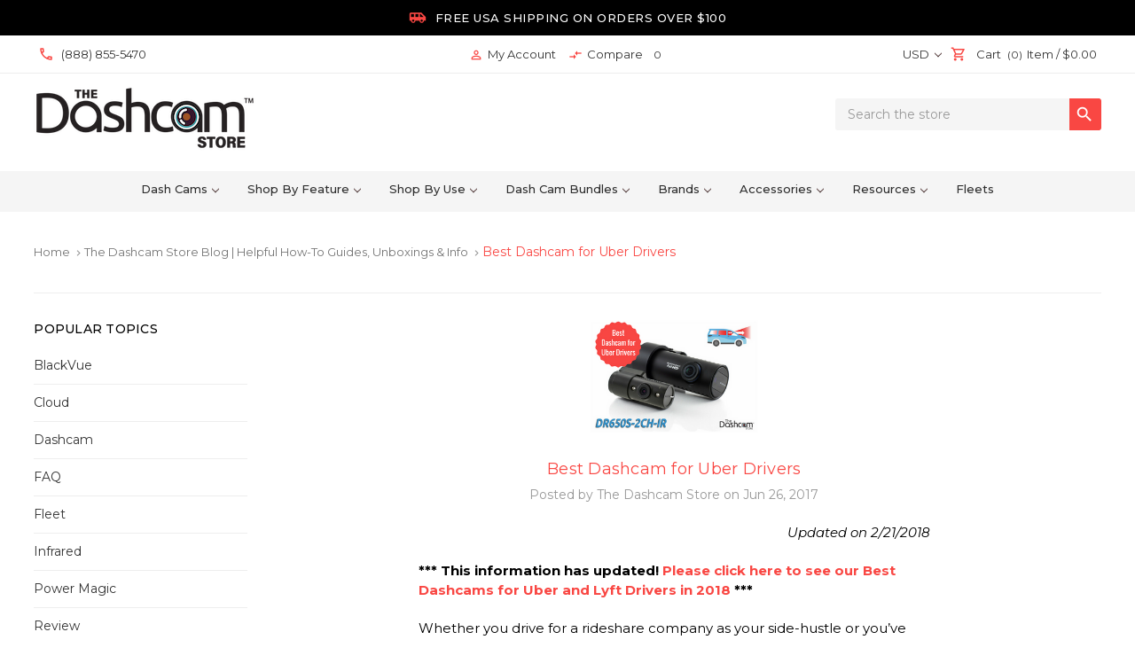

--- FILE ---
content_type: text/html; charset=UTF-8
request_url: https://www.thedashcamstore.com/cart.php
body_size: 37400
content:
<!DOCTYPE html>
<html class="no-js" lang="en">
    <head>


<script>
(function (d,w){
  var s=d.createElement('script');
  s.src='https://www.gstatic.com/shopping/merchant/merchantwidget.js';
  s.defer=true;
  s.onload=function(){
    w.merchantwidget && w.merchantwidget.start({
      mobileBottomMargin:5,
      position:'LEFT_BOTTOM'
    });
  };
  d.head.appendChild(s);
})(document,window);
</script>


        
        <title></title>
        <link rel="dns-prefetch preconnect" href="https://cdn11.bigcommerce.com/s-za60ms" crossorigin><link rel="dns-prefetch preconnect" href="https://fonts.googleapis.com/" crossorigin><link rel="dns-prefetch preconnect" href="https://fonts.gstatic.com/" crossorigin>
        
        
         

        <link href="" rel="shortcut icon">
        <meta name="viewport" content="width=device-width, initial-scale=1, maximum-scale=1">
        

          <link rel="preload" as="image" href="https://cdn11.bigcommerce.com/s-za60ms/stencil/7c8dcab0-d5d8-013d-d760-4eb3f1707ffc/e/818d0750-d3b7-013e-e584-4ea0a5dcd80a/img/ProductDefault.gif" />


        <script>
            document.documentElement.className = document.documentElement.className.replace('no-js', 'js');
        </script>
        <script>
            window.lazySizesConfig = window.lazySizesConfig || {};
            window.lazySizesConfig.loadMode = 1;
        </script>
        <script async src="https://cdn11.bigcommerce.com/s-za60ms/stencil/7c8dcab0-d5d8-013d-d760-4eb3f1707ffc/e/818d0750-d3b7-013e-e584-4ea0a5dcd80a/dist/theme-bundle.head_async.js"></script>
        <script async src="https://cdn.jsdelivr.net/npm/jquery@3.4.1/dist/jquery.min.js"></script>

        <link
			rel="preload"
			href="https://fonts.googleapis.com/css?family=Montserrat:400,500,700&display=optional"
			as="style"
			onload="this.onload=null;this.rel='stylesheet'"
		/>
		<noscript>
			<link
				href="https://fonts.googleapis.com/css?family=Montserrat:400,500,700&display=optional"
				rel="stylesheet"
				type="text/css"
			/>
		</noscript>
		<link
			rel="preload"
			href="https://fonts.googleapis.com/icon?family=Material+Icons|Material+Icons+Outlined&display=swap"
			as="style"
			onload="this.onload=null;this.rel='stylesheet'"
		/>
		<noscript>
			<link
				href="https://fonts.googleapis.com/icon?family=Material+Icons|Material+Icons+Outlined&display=swap"
				rel="stylesheet"
				type="text/css"
			/>
		</noscript>		
        <link data-stencil-stylesheet href="https://cdn11.bigcommerce.com/s-za60ms/stencil/7c8dcab0-d5d8-013d-d760-4eb3f1707ffc/e/818d0750-d3b7-013e-e584-4ea0a5dcd80a/css/theme-7d63c480-d5d8-013d-d760-4eb3f1707ffc.css" rel="stylesheet">

        <script src='https://cdn.judge.me/widget_preloader.js' defer ></script><script id="wsa-rich-snippets-1-intro" nonce="">
/*
    Web Site Advantage: SEO Rich Snippets App 1 [2.58.64574]
    https://bigcommerce.websiteadvantage.com.au/rich-snippets/
    Copyright (C) 2019 - 2025 Web Site Advantage
*/
</script>
<script type="application/ld+json" id="wsa-rich-snippets-jsonld-graph" nonce="">{"@context":"https://schema.org","@graph":[{"isPartOf":{"@id":"https://www.thedashcamstore.com/#WebSite"},"publisher":{"@id":"https://www.thedashcamstore.com/#Business"},"@id":"https://www.thedashcamstore.com/cart.php#WebPage","url":"https://www.thedashcamstore.com/cart.php","name":"","@type":"WebPage" },{"@id":"https://www.thedashcamstore.com/#WebSite","url":"https://www.thedashcamstore.com/","name":"The Dashcam Store","publisher":{"@id":"https://www.thedashcamstore.com/#Business"},"@type":"WebSite"},{"url":"https://www.thedashcamstore.com/","name":"The Dashcam Store","@type":"Organization","@id":"https://www.thedashcamstore.com/#Business"}] }</script>
<script data-cfasync="false" data-dd-sm-ignore="true" id="wsa-rich-snippets-javascript" nonce="">var webSiteAdvantage=webSiteAdvantage||{};webSiteAdvantage.momentnow='2026-01-17T04:08:59+00:00';function wsa_error(m){console.error('SEO Rich Snippets: '+m,arguments)};function wsa_tryCatch(m,f){try{f()}catch(e){wsa_error(m,e)}};webSiteAdvantage.richSnippetsApp=["za60ms","www.thedashcamstore.com",18,"za60ms",""];webSiteAdvantage.bcReviews=false;window.classySchemaOptions=window.classySchemaOptions||{};window.classySchemaOptions.scriptIdBase='wsa-rich-snippets-jsonld-classyschema-';window.classySchemaOptions.classNamePrefixes=["classyschema-","wsa-"];window.classySchemaOptions.customCssSelectors={"howto-name":"h1.page-heading"};webSiteAdvantage.classyCleanUp=webSiteAdvantage.classyCleanUp||{};webSiteAdvantage.classyCleanUp.options={removeMicrodata:true,removeJsonLd:true,removeDynamicJsonLd:false,removeJsonLdRegexExcludeIdPatterns:['^wsa-rich-snippets-.*$','reviewsWidgetProductSnippets'],removeJsonLdRegexExcludeClassPatterns:['^jdgm-.*$']};!function(d){var s=d.createElement('script');s.src='https://classyschema.org/2_15/faq_video_howto_cleanup.min.js';s.async=true;s.setAttribute('fetchpriority','high');d.getElementsByTagName('head')[0].appendChild(s)}(document);</script>

<script data-cfasync="false" data-dd-sm-ignore="true" data-cookieconsent="ignore" id="wsa-tag-manager-tags" nonce="">
</script >

</script>
<script data-cfasync="false" data-dd-sm-ignore="true" data-cookieconsent="ignore" id="wsa-tag-manager-javascript-h-test" nonce="">!function(w,d){w.TagRocket=w.TagRocket||{};var T=w.TagRocket;T.teh=[];w.onerror=function(m,s,l,c,e){T.teh.push((l?(l+' '):'')+(c?(c+' '):'')+m+(m.colno?(':'+m.colno):'')+(s?(' '+s):''));};function a(s){var e=d.createElement('script'),h=d.getElementsByTagName('head')[0];e.appendChild(d.createTextNode(s));h.insertBefore(e,h.firstChild)}a('()=>{};window.arrowFunctions=1');a('async function a(){};window.asyncFunctions=1');var m=new Date().toISOString(),q='wsa-tag-manager-javascript-',z;T.tah=function(s){w.dataLayer=w.dataLayer||[];if(!w.gtag){w.gtag=function(){dataLayer.push(arguments)};gtag('js',new Date);t=d.createElement('script');t.async=!0;t.setAttribute('src','https://www.googletagmanager.com/gtag/js?id=G-7XTJM93TLW');d.head.appendChild(t)};if(!w.wsa_tre){gtag('config',"G-7XTJM93TLW",{groups:'TagRocketErrorTracking',send_page_view:false});;gtag('config',"G-GKPSBN4Y2X",{groups:'TagRocketErrorTracking',send_page_view:false});gtag('event','tag_rocket_error',{send_to:["G-GKPSBN4Y2X"],description:'Script Failure',app_version:'3.46.17',tag_rocket_version:'1.94',ua:navigator.userAgent});};w.wsa_tre=1;if(w.console)console.error('Tag Rocket (h): '+s,T.teh);T.teh.forEach(function(e){gtag('event','app_error',{send_to:'G-7XTJM93TLW',scope:s,description:s+' 3.46.17 h '+e,message:'h '+e,app_version:'3.46.17',automatic:1,tag_rocket_version:'1.94',pagedatetime:m,datetime:m,ua:navigator.userAgent,tags:"unknown",environment:'Production'})})};p=function(){if(!T.ts&&!d.getElementById(q+'second'))T.tah('Header Script Missing');else if(!T.tss)T.tah('Header Script Failure1');else if(!T.ts)T.tah('Header Script Failure2');if(!T.tm&&!d.getElementById(q+'main'))T.tah('Footer Script Missing');else if(!T.tm)T.tah('Footer Script Failure')};if(w.addEventListener)w.addEventListener('DOMContentLoaded',p);else w.attachEvent('onDOMContentLoaded',p)}(window,document)</script>
<script data-cfasync="false" data-dd-sm-ignore="true" data-cookieconsent="ignore" id="wsa-tag-manager-javascript-second" nonce="">
/*
    Web Site Advantage: Tag Rocket App Head [1.94.75894]
    https://bigcommerce.websiteadvantage.com.au/tag-rocket/
    Copyright (C) 2020 - 2025 Web Site Advantage
*/

!function(w,d){w.TagRocket=w.TagRocket||{};var T=w.TagRocket;T.tss=1;T.tags='gads|ga4|bing';T.scc='US-OH';T.seu='false';w.dataLayer=w.dataLayer||[];T.gq=[];T.cR=function(){if(!w.gtag||!w.gtag.fake){w.gtag=function(){var _arguments=arguments;if(_arguments.length&&_arguments[0]=='consent')dataLayer.push(_arguments);else T.gq.push(_arguments)};w.gtag.fake=!0;}};T.cR();T.l='';var eet=new Date,eei=0,eer=0,eea='G-7XTJM93TLW';T.ecq=[];T.ec=function(){if(T.consent.analytics)gtag.apply(null,arguments);else T.ecq.push(arguments)};T.a=function(s,e,c,o){try{if(!eei){eei=1;if(!w.gtag||w.gtag.fake){w.gtag=function(){dataLayer.push(arguments)}}T.ec('config',eea,{groups:'TagRocketErrorTracking',send_page_view:false})}if(!eer){eer=1;T.ct=c;if(w.console)console.error('Tag Rocket: '+s+': '+e,o||'');T.ct=1;var z = e?e.substring(0,255):'-missing-';T.ec('event','app_error',{send_to:eea,scope:s,description:s+' 3.46.17 '+z,message:z,app_version:'3.46.17',automatic:1,tag_rocket_version:'1.94',pagedatetime:eet.toISOString(),datetime:new Date().toISOString(),ua:navigator.userAgent,tags:T.tags,timesinceload:new Date-eet,environment:'Production'});eer=0}}catch(x){try{T.ec('event','app_error',{send_to:eea,scope:'AppErrorError',description:'3.46.17 '+x,message:''+x,app_version:'3.46.17',tag_rocket_version:'1.94',pagedatetime:eet.toISOString(),datetime:new Date().toISOString(),ua:navigator.userAgent,tags:T.tags,timesinceload:new Date-eet,environment:'Production'});}catch(y){}}};T.eq=T.eq||[];if(w.addEventListener){w.addEventListener('error',function(){T.ef.apply(T,arguments)},{passive:!0,capture:!0});}else if(w.attachEvent){w.attachEvent('onerror',function(){T.ef.apply(T,arguments)});}if(!T.ef){T.ef=function(){T.eq.push(arguments)}};if(!T.cf){T.cq=T.cq||[];T.cf=function(){T.cq.push(arguments)};if(w.console){T.ce=console.error;console.error=function(){T.ce.apply(console,arguments);T.cf.apply(T,arguments)}}};try{T.dz='NewPromotionsAdded';T.dR=[];T.dS=0;T.cr=function(){T.dQ(function(a){a.forEach(function(b){T.e(b.addedNodes,function(c){if(T.bx(c,T.bp)=='promotion'&&T.bw(c,'found')){T.dR.push(c)}T.e(T.dO(c,"["+T.bp+"='promotion']"),function(e){if(T.bw(e,'found')){T.dR.push(e)}})})});if(T.bh(T.dR)&&!T.dS){T.y(function(){T.dS=T.bb(function(){T.dS=0;T.f(T.dz,{elements:T.dR});T.dR=[];},100,'New Promotions Added')})}});};T.dK=[];T.dL=0;T.dM=function(a){T.e(a,function(b){if(T.bx(b,T.bp)=='list'&&T.dN(b)&&T.bw(b,'found')){T.dK.push(b)}T.e(T.dO(b,"["+T.bp+"='list']"),function(c){if(T.dN(c)&&T.bw(c,'found')){T.dK.push(c)}})})};T.dP=function(){T.y(function(){if(T.bh(T.dK)){if(T.dL)T.dG(T.dL);T.dL=T.bb(function(){T.f(T.cS,{elements:T.dK});T.dK=[];T.dL=0},500,'New Products Added')}})};T.cp=function(e){T.dQ(function(f){f.forEach(function(g){T.dM(g.addedNodes);});T.dP();},e||d.body)};T.cS='NewProductsAdded';T.cD='UserDataUpdated';T.dO=function(a,b){if(!a.querySelectorAll)return[];var c=a.querySelectorAll(b);if(Array.from)return Array.from(c);else return c};T.bo=function(a){return T.dO(d,a)};T.dN=function(a){var b=T.bx(a,T.br);return b&&!isNaN(parseInt(b,10))};T.N=function(a){return typeof a!=='undefined'&&a!==null};T.u=function(a){return a===0||(T.N(a)&&a!==''&&!isNaN(a))};T.dY=function(a){var b=String.fromCodePoint;if(b){return b(a)}return ''};T.dX=function(a,b,c){var e=[].slice.call(a).map(function(f){if(c||typeof(f)==='function')return f;try{return T.dd(f)}catch(g){if(Array.isArray(f)){return [].concat(f)}else return f}});if(T.bh(e)){e[0]=T.dY(b)+' %cTag Rocket: %c'+e[0];e.splice(1,0,'color:none;');e.splice(1,0,'color:#28a300;')}return e};T.aP=function(){if(w.console)console.warn.apply(console,T.dX(arguments,0x1F6A8,1))};T.cC=function(){if(w.console)console.error.apply(console,T.dX(arguments,0x26A0,1))};T.ae=function(a,b){return a.sort(function(c,e){return e.price*e.quantity-c.price*c.quantity}).slice(0,b)};T.cK=function(a,b,c,e){var f,g=function(h){if(h>=T.bh(a))c&&c();else T.bb(function(){T.t('SB95',function(){f=b(a[h],h);if(typeof f!=='undefined')c&&c(f);else g(h+1)},1)},0,'Yield '+h+' '+e);};g(0)};T.e=function(a,b){var c,e,f=T.bh(a);if(a&&f)for(c=0;c<f;c++){e=b(a[c],c);if(typeof e!=='undefined')return e}};T.da=function(a,b){if(a&&T.bh(a))for(var c=0;c<T.bh(a);c++){if(a[c]===b)return true}};T.dU=function(a,b,c){a.setAttribute(b,c)};T.p=function(a,b,c){if(T.N(c)&&c!=='')a[b]=c};T.cl=function(a,b){if(!b||!a)return a;var c=b.split('.'),e=a[c.shift()];return T.cl(e,c.join('.'))};T.t=function(a,b,c,e){try{c&&b.apply(this,e)}catch(f){T.a(a,''+f,1,f)}};T.bz=function(a,b,c,e){var f=function(){T.t.call(this,'SB24',c,1,arguments)};if(b==T.Q&&d.readyState!="loading"){T.bb(f,0,T.Q)}else{e=e||{};if(!T.N(e.passive)){e.passive=!0;}a.addEventListener&&a.addEventListener(b,f,e)|| a.attachEvent&&a.attachEvent('on'+b,f)}};T.P=function(a,b){T.bz(w,a,function(a){if(!b.done){b.done=1;b(a)}},{once:!0})};T.bc=function(a,b){try{return JSON.stringify(a,b)}catch(c){throw ''+T.bc.caller+' '+c}};T.ca=function(a){return a&&JSON.parse(a)};T.dd=function(a){return T.ca(T.bc(a))};T.dg=function(a){return T.bc(a)=='{}'};T.S=function(a){var b=Object(a),c,e,f,g=arguments;for(c=1;c<g.length;c++){e=g[c];if(e!=null){for(f in e){if(Object.prototype.hasOwnProperty.call(e,f))b[f]=e[f];}}}return b;};T.bh=function(a){return a.length};T.bC=function(a){try{if(!localStorage||T.dW)return !1;return localStorage.removeItem(a)}catch(b){T.a('SB63','Incognito Safari has blocked localStorage. This stops us tracking things like add to cart events',1,b);T.dW=!0}};T.bA=function(a){try{if(!localStorage||T.dW)return !1;return localStorage.getItem(a)}catch(b){T.a('SB61','Incognito Safari has blocked localStorage. This stops us tracking things like add to cart events',1,b);T.dW=!0}};T.bB=function(a,b){try{if(!localStorage||T.dW)return !1;localStorage.setItem(a,b)}catch(c){T.a('SB60','Incognito Safari has blocked localStorage. This stops us tracking things like add to cart events',1,c);T.dW=!0}};T.ao=function(a){var b=d.cookie.match(new RegExp('(^| )'+a+'=([^;]+)')),c=b&&unescape(b[2])||'';return c=='deleted'?'':c};T.K=function(a){var b=w.performance;return b&&b.getEntriesByType&&b.getEntriesByType(a)};T.J=function(){var a=navigator;return a.connection||a.mozConnection||a.webkitConnection};T.H=function(a,b,c){return (a||'').replace(b,c||'')};T.ar=function(a){return (a||'').trim().toLowerCase()};T.bk=function(a){return T.H(T.H(T.ar(a),/([^a-z0-9 _])/g),/ +/g,'_')};T.L=function(a,b){b=b||255;if(!a)return '(missing)';a=T.H((''+a).trim(),/ *(\r\n|\n|\r) */gm,' ');if(T.bh(a)<=b)return a;return a.substring(0,b-3)+'...'};T.cE=function(a,b){var c='011',e='1';switch(b){case 'AU':c='0011';e='61';break;case 'US':case 'CA':c='011';e='1';break;case 'GB':c='011';e='44';break;case 'IT':c='00';e='39';break;}a=T.H(a,/[^\d+]+/g);if(c)a=T.H(a,new RegExp('^'+c),'+');if(a[0]!='+'&&e){a='+'+T.H(e+a,/^0/);}return a};T.by=function(a,b){return a.hasAttribute(b)};T.bx=function(a,b){if(a.getAttribute)return T.L(a.getAttribute(b))};T.bw=function(a,b){var c='data-tagrocket-'+b;if(T.by(a,c))return 0;T.dU(a,c,'1');return 1};T.bF=function(a,b,c,e){var f=setInterval(function(){T.t(a,function(){try{c()}catch(g){if(b)clearInterval(f);throw g}},1)},e);return f};T.cn=function(a,b,c,e){if(a)T.dG(a);return T.bb(b,c,e)};T.dG=function(a){clearTimeout(a)};T.bb=function(a,b,c){return setTimeout(a,b,'Tag Rocket '+(c||''))};T.bM=function(a,b,c){T.dk('query getCartMetafields{site{cart{metafields(namespace:"bc_storefront" keys:["'+b+'"]){edges{node{entityId}}}}}}',function(e,f){T.t('SB82',function(){if(e>0){var g='createCartMetafield',h='',i=T.cl(f,'data.site.cart.metafields.edges');if (i&&i.length){g='updateCartMetafield';h=' metafieldEntityId:'+i[0].node.entityId}T.dk('mutation '+g+'{cart{'+g+'(input:{cartEntityId:"'+a+'" data:{key:"'+b+'" value:"'+T.bc(c).replace(/"/g,'\\"')+'"}'+h+'}){metafield{id entityId key value}errors{...on Error{message}}}}}',function(e,j){T.t('SB83',function(){if(e>0){}},1)})}},1)})};T.dV=function(a){T.cw.appendChild(a)};T.dT=function(a,b,c){b=b||{};if(b.onvisible&&d.hidden){T.P('visibilitychange',function(){T.dT(a,b,c)});return};var e=d.createElement(a),f;if(b.id&&d.getElementById(b.id))return;for(var g in b){T.dU(e,g,b[g])}e.onload=e.onreadystatechange=function(){f=e.readyState;if(!f||f=='loaded'||f=='complete'){if(c)c();c=null}};T.dV(e);return e};T.aO=function(a,b,c){b=b||{};b.src=a;if(!T.N(b.async))b.async=!0;if(T.cz)b.nonce=T.cz;if(!T.N(b.onvisible))b.onvisible=!0;if(T.pageType!='orderconfirmation'||T.b.updated){T.dT('script',b,c)}else{T.o(T.cD,function(){T.dT('script',b,c)})}};T.dr=function(a){if(T.by(a,'data-list-name'))return T.bx(a,'data-list-name');if(a.parentElement)return T.dr(a.parentElement)};T.M=function(){var a=d.querySelector('head meta[name="description"]');if(a)return T.bx(a,'content');};T.cB=function(a){var b=w.location.href.match(new RegExp('[?&]'+a+'=([^&]*)'));return decodeURIComponent(b&&b[1]||'')};T.dQ=function(a,b,c){if(w.MutationObserver)T.P(T.Q,function(){c=c||{childList:!0,subtree:!0};b=b||d.body;if(!b)throw 'no target';new MutationObserver(a).observe(b,c)})};T.dz='NewPromotionsAdded';T.dR=[];T.dS=0;T.cr=function(){T.dQ(function(a){a.forEach(function(b){T.e(b.addedNodes,function(c){if(T.bx(c,T.bp)=='promotion'&&T.bw(c,'found')){T.dR.push(c)}T.e(T.dO(c,"["+T.bp+"='promotion']"),function(e){if(T.bw(e,'found')){T.dR.push(e)}})})});if(T.bh(T.dR)&&!T.dS){T.y(function(){T.dS=T.bb(function(){T.dS=0;T.f(T.dz,{elements:T.dR});T.dR=[];},100,'New Promotions Added')})}});};T.dK=[];T.dL=0;T.dM=function(a){T.e(a,function(b){if(T.bx(b,T.bp)=='list'&&T.dN(b)&&T.bw(b,'found')){T.dK.push(b)}T.e(T.dO(b,"["+T.bp+"='list']"),function(c){if(T.dN(c)&&T.bw(c,'found')){T.dK.push(c)}})})};T.dP=function(){T.y(function(){if(T.bh(T.dK)){if(T.dL)T.dG(T.dL);T.dL=T.bb(function(){T.f(T.cS,{elements:T.dK});T.dK=[];T.dL=0},500,'New Products Added')}})};T.cp=function(e){T.dQ(function(f){f.forEach(function(g){T.dM(g.addedNodes);});T.dP();},e||d.body)};T.cS='NewProductsAdded';T.as='PromotionsVisible';T.dy=function(a){T.bm(T.as,a)};T.bl=function(a,b){var c,e=[];T.e(a.infos||a.items||a,function(f){c=f.product||f;if(!c.completed){e.push(c);}});if (T.bh(e)&&T.cB('showHidden')!='true'){T.a('SB55e',''+T.bh(e)+' incomplete products on '+b+' '+e[0].productId+' '+e[0].name,1,e);}};T.du=function(a,b){var c="["+T.bp+"='list']["+T.br+"='"+a+"']";if(b)c="[data-list-name='"+T.H(b,/['"\\]/g,'\\$&')+"'] "+c;return d.querySelector(c)};T.k='ProductsVisible';T.dw=function(a,b){if(T.aX||T.aY)a.search=T.aX||T.aY;T.bl(a,T.k);T.cO(T.k,a,b)};T.dH=function(a){T.t('SB19b',function(){var b,c={},e;T.e(a,function(f){if(!f.seen){f.seen=1;b=f.callback.name+f.id;if(!c[b])c[b]=[];c[b].push(f)}});for(var g in c){e=c[g][0];e.callback({infos:c[g],list:e.list})}},1)};T.dJ=0;T.dI=[];T.dC=function(a){a.visibleTime=0;var b,c=new IntersectionObserver(function(e){if(e[0].isIntersecting){a.lastVisible=new Date;a.trigger='visible';b=T.bb(function(){c.disconnect();T.dI.push(a);if(T.dJ)return;T.dJ=T.bb(function(){T.dJ=0;if(T.bh(T.dI)){T.dH(T.dI);T.dI=[];}},1000,'Visible Ticking')},2000-a.visibleTime,'On First Visible')}else{if(b)T.dG(b);if(a.lastVisible){a.visibleTime+=new Date-a.lastVisible;a.lastVisible=0}}},{threshold:[0.5]});c.observe(a.e)};T.dE=[];T.dF=0;T.dD=function(a){T.dE.push(a)};T.cs=function(){T.t('SB18',function(){var b,c,e=0,f=1,g=function(a){if(a.seen)return false;if(a.e&&a.e.getBoundingClientRect){try{b=a.e.getBoundingClientRect()}catch(h){}if(b){return b.top>-b.height/2&&b.left>-b.width/2&&b.bottom-b.height/2<=(w.innerHeight||d.documentElement.clientHeight)&&b.right-b.width/2<=(w.innerWidth||d.documentElement.clientWidth)}}return a.percent<T.dF},i=function(j,k){if(!k&&c)return;T.dG(c);c=T.bb(function(){c=0;T.t('SB18a',function(){l()},1)},j,'Scroll Tick '+k)} ,l=function(){var m=[],n=1,o,p,q,r=d.body,s=d.documentElement;q=w.pageYOffset,p=w.innerHeight;if(r&&r.scrollHeight){if(f==1)f=r.scrollHeight;if(s.clientHeight)n=s.clientHeight;if(q&&p)n=q+p;}o=n/f;if(o>T.dF){T.dF=o;e=n;T.t('SB18b',function(){T.e(T.dE,function(a){a.trigger='scroll '+o;if(g(a)&&T.bh(m)<=5)m.push(a)});if(T.bh(m)){T.dH(m);i(5500,1)}},1);}};T.bz(d,'scroll',function(){i(1000,0);});T.P('load',function(){l()})},1);};T.dx=function(a){if(a.e&&('IntersectionObserver' in window)){T.dC(a)}else{T.dD(a)}};T.dB=function(a,b,c,e){if(!w._bcCsrfProtectionPatched&&e<10){T.bb(function(){T.dB(a,b,c,e+1)},100,'XMLHttpRequest Wait '+e)}else{var f=new XMLHttpRequest();e=e||1;f.onreadystatechange=function(){if(this.readyState==4){if(this.status!=200){if(e<12){T.bb(function(){T.dB(a,b,c,e+1)},1000,'XMLHttpRequest Retry '+e)}else{T.a('SB36','Request Failed after '+e+' attempts : '+a+' '+this.status,1,f);b(0,this.status)}}else{b(1,f.responseText?T.ca(f.responseText):'-missing-')}}};f.open(c?'POST':'GET',a,true);f.withCredentials=true;f.setRequestHeader('Content-type','application/json');if(c){f.setRequestHeader('Authorization','Bearer '+T.cA);f.send(T.bc({query:c}))}else{f.send()}}};T.dA=function(a,b,c,e){if(w.location.href.indexOf('googleusercontent.com')>0){c(0,'googleusercontent.com')}else{e=e||1;b=b||{};if(!w._bcCsrfProtectionPatched&&e<10){T.bb(function(){T.dA(a,b,c,e+1)},100,'Fetch Wait '+e)}else{w.fetch(a,b).then(function(f){if(f.ok){f.text().then(function(g){var h;try{h=T.ca(g)}catch(i){throw 'JSON parse error '+i+' '+a}try{c(h?1:0,h||'-empty-')}catch(i){throw 'onComplete error '+i+' '+a}})}else{if(e<12){T.bb(function(){T.dA(a,b,c,e+1)},1000*e,'Fetch '+e)}else{T.a('SB30','Fetch '+e+' Last Fail '+a+' '+f.status,1,f);try{c(0,f.status)}catch(i){T.a('SB30b','Fetch '+a+' onComplete '+(j.message||j),1,j)}}}}).catch(function(j){if(!j.message||!j.message.match(/^(cancel|annul|brochen|NetworkError when|Failed to fetch|취소됨)/)){if(e<12){T.bb(function(){T.dA(a,b,c,e+1)},1000,'Fetch Error '+e+1)}else{T.a('SB29','Fetch '+e+' Last Error '+a+' '+(j.message||j),1,j);c(0,j.message||j)}}else c(-1,j.message||j)})}}};T.dk=function(a,b){var c='/graphql';if(w.fetch){T.dA(c,{method:'POST',credentials:'same-origin',headers:{'Content-Type':'application/json',Authorization:'Bearer '+T.cA},body:T.bc({query:a})},b)}else{T.dB(c,b,a)}};T.bJ=function(a,b){if(w.fetch){T.dA(a,{credentials:'include'},b)}else{T.dB(a,b)}};T.bv=function(){T.o(T.dz,function(a){T.bt(T.bu(a.elements))})};T.bt=function(a){T.e(a,function(b){if(!b.e)b.e=d.querySelector("["+T.bp+"='promotion']["+T.br+"='"+b.id+"']");var c=b.location=='top'?0.1:0.9;if(b.e){if(T.bw(b.e,'registered')){T.dx({se: T.dv,id:'',e:b.e,promotion:b,percent:c,callback:T.dy});T.bz(b.e,'click',function(){T.bm(T.au,b)})}}else{T.dx({se: T.dv,id:'',e:b.e,promotion:b,percent:c,callback:T.dy})}})};T.au='PromotionClicked';T.dt=0;T.bj=function(a,b){T.dt++;T.e(a.items,function(c,e){if(!b||T.da(b,c)){c.e=c.e||T.du(c.productId,a.listName);var f={se: T.dv,id:T.dt,e:c.e,product:c,list:a};if(c.e){if(T.bw(c.e,'registered')){f.callback=T.dw;f.percent=e/T.bh(a.items);T.dx(f);T.bz(c.e,'click',function(){if(!f.seen)T.dw({infos:[f],list:a});T.bm(T.Z,f);})}}else{f.callback=T.dw;f.percent=e/T.bh(a.items);T.dx(f);}}})};T.Z='ProductClicked';T.bu=function(a){var b,c,e,f,g=[];if(!a)a=T.bo("["+T.bp+"='promotion']["+T.br+"]");T.e(a,function(h){b=T.bx(h,T.br);c=T.bx(h,'data-name');e=T.bx(h,'data-position');f={e:h};if(b)f.id=parseInt(b,10);if(c)f.name=c;if(e)f.location=e;g.push(f)});return g};T.bn=function(a){var b,c,e=[],f=T.dq(e,a);if(T.bh(e)){T.bi({reason:'List',items:e},function(g){for(b in f){c=f[b];if(T.cu)c.category=T.cu;T.bj(c,g.items)}})}};T.dp=[];T.dq=function(a,b){var c,e,f,g,h,i={},j,k,l,m,n,o,p=['{','blogid','pageid','categoryid','ssib'],q='data-tagrocket-searchprovider';T.e(b,function(r){j=T.dr(r)||'Page: '+T.cv;c=j.split(':')[0].trim();m=j;if(m.indexOf(':')>-1)m=m.split(':')[1].trim();i[j]=i[j]||{id:T.bk(j),type:c,listName:j,name:m,items:[]};n=T.dp[j]||0;f=T.bx(r,T.br);e=T.bx(r,'data-product-price');l=T.bx(r,'data-product-category');g=T.bx(r,'data-name');h=T.bx(r,'data-product-brand');o=T.bx(r,'data-position');k={e:r,index:n};if(f)k.productId=parseInt(f,10);if(isNaN(k.productId)){if(!T.ds&&f&&p.some&&p.some(function(m){f.indexOf(m)!=0})){T.ds=1;T.a('SB43','Page contains invalid '+T.br+' value: '+f,1,r)}}else{T.bw(r,'found');if(T.u(e))k.price=parseFloat(e);if(l)k.category={path:l,breadcrumbs:[l]};if(T.by(r,q))k.searchprovider=T.bx(r,q);if(T.h)k.currency=T.h;if(!isNaN(o))k.index=parseInt(o,10)-1;T.dp[j]=n+1;a.push(k);i[j].items.push(k)}});return i};T.bX=function(a){var b='(unknown)';if(a&&a.nodeName){b=T.ar(a.nodeName);if(b=='body')return 'html>body';if(b=='head')return 'html>head';if(a.id)return b+'#'+a.id;if(a.className&&T.bh(a.className))b+='.'+a.className.split(/[ ,]+/).join('.');if(a.parentElement)b=T.bX(a.parentElement)+'>'+b;return b}};T.r=function(a,b){if(isNaN(a))return a;if(!b)b=0;var c=Math.pow(10,b),e=Number.EPSILON||2.220446049250313e-16;return Math.round((a+e)*c)/c};T.do='GetValue';T.getProductId=function(a,b,c,e,f){if(c.type=='giftCertificate')return c.type;var g=(c.isVariant&&f?f:e);if(g.length<1)return;return T.H(T.H(T.H(T.H(T.H(T.H(T.H(T.H(T.H(T.H(T.H((T.e(g.split('||'),function(h){if((h.indexOf('[[psku]]')<0||c.productSku)&&(h.indexOf('[[pmpn]]')<0||c.productMpn)&&(h.indexOf('[[pupc]]')<0||c.productUpc)&&(h.indexOf('[[pgtin]]')<0||c.productGtin)&&(h.indexOf('[[vname]]')<0||c.variantName)&&(h.indexOf('[[vid]]')<0||c.variantId)&&(h.indexOf('[[vsku]]')<0||c.variantSku)&&(h.indexOf('[[vmpn]]')<0||c.variantMpn)&&(h.indexOf('[[vupc]]')<0||c.variantUpc)&&(h.indexOf('[[vgtin]]')<0||c.variantGtin))return h})||'[[pid]]'),/\[\[pid\]\]/ig,c.productId),/\[\[pmpn\]\]/ig,c.productMpn),/\[\[pupc\]\]/ig,c.productUpc),/\[\[pgtin\]\]/ig,c.productGtin),/\[\[psku\]\]/ig,c.productSku),/\[\[vname\]\]/ig,c.variantName),/\[\[vid\]\]/ig,c.variantId),/\[\[vsku\]\]/ig,c.variantSku),/\[\[vmpn\]\]/ig,c.variantMpn),/\[\[vupc\]\]/ig,c.variantUpc),/\[\[vgtin\]\]/ig,c.variantGtin)};T.bQ=function(a){T.b.updated=!0;try{var b=a.billingAddress;T.p(b,'phone',T.cE(b.phone,b.countryCode));T.p(T.b,'email',T.ar(b.email));T.p(T.b,'phone',b.phone);T.p(T.b,'first_name',b.firstName);T.p(T.b,'last_name',b.lastName);T.p(T.b,'street',b.address1);T.p(T.b,'city',b.city);T.p(T.b,'state',b.stateOrProvince);T.p(T.b,'postal_code',b.postalCode);T.p(T.b,'country_code',b.countryCode);if(b.address2)T.b.street=(T.b.street?T.b.street+', ':'')+b.address2;}catch(c){T.a('SB56','Failed to update user data',1,c);}T.bm(T.cD,T.b);};T.cD='UserDataUpdated';T.dl=function(a,b){if(a.variants.edges){return T.e(a.variants.edges,function(c){if(c.node.entityId==b)return c.node})}};T.dm=function(a){var b='',c;T.e(a.options.edges,function(e,f){c=e.node;if(f)b+=', ';b+=c.displayName+':';T.e(c.values.edges,function(g){b+=' '+g.node.label})});return b};T.di='ProductDataGathered';T.dj='CartDataGathered';T.bi=function(a,b){T.t('SB26c',function(){var c=a.cart,e,f,g,h,i=[],j=[],k=T.cB('showHidden')=='true',l=function(i){a.requests++;var m=i.slice(0,25),n=j.filter(function(o){return T.da(m,o.p)&&!T.da(n,o.v)}).map(function(o){return o.v});f='query Products{site{';if(h){f+='id:product(entityId:'+e[0].productId+'){entityId sku mpn upc gtin} product(sku:'+T.bc(h)+'){'}else{f+='products(first:25 entityIds:'+T.bc(m)+'){edges{node{'}f+='entityId sku name path defaultImage {url (width: 1000)}mpn upc gtin brand {name} categories{edges{node{name entityId breadcrumbs(depth:10 first:50){edges{node{name}}}}}}';if(c&&T.bh(n)){if(T.bh(n)>250)T.a('SB26','Can only get 250 variants. There are '+T.bh(n),1,n);f+='variants(first:250 entityIds:'+T.bc(n.slice(0,250))+'){edges{node{entityId mpn upc gtin options(first:50){edges{node{displayName values(first:50){edges{node{label}}}}}}}}}';}f+='twoVariants:variants(first:2){edges{node{entityId sku}}}';if(!h)f+='}}';f+='}}}';T.dk(f,function(p,q){T.t('SB32',function(){if(p>0){if(q.errors&&T.bh(q.errors))throw 'graphql '+q.errors[0].message;T.e(e,function(o){var r,s,t,u,v,x,y,z,aa,ab,ac,ad;if(h){x=T.cl(q,'data.site.product');y=T.cl(q,'data.site.id.sku');z=T.cl(q,'data.site.id.mpn');aa=T.cl(q,'data.site.id.upc');ab=T.cl(q,'data.site.id.gtin');delete o.productSku}else{ac=T.cl(q,'data.site.products.edges');if(!ac)T.a('SB32x',T.bc(q),1,q);x=T.e(ac,function(ae){if(!ae||!ae.node)T.a('SB32z',T.bc(q),1,q);if(ae&&ae.node&&ae.node.entityId==o.productId)return ae.node});if(x)y=x.sku}if(x){o.completed=!0;var af,ag=[],ah=o.sku,ai=x.name,aj=x.path,ak=x.defaultImage,al=x.mpn,am=x.upc,an=x.gtin,ao=x.brand,ap=o.variantId;ah=ah||h;if(y)o.productSku=y;if(ah&&y!=ah)o.variantSku=ah;if(ai)o.name=ai;if(ak){o.defaultImage=ak;if(ak.url)ak.data=T.H(ak.url,'/1000w/','/{:size}/')};if(aj)o.url=T.cx+aj;if(h){if(z)o.productMpn=z;else delete o.productMpn;if(aa)o.productUpc=aa;else delete o.productUpc;if(ab)o.productGtin=ab;else delete o.productGtin;if(al&&z!=al)o.variantMpn=al;if(am&&aa!=am)o.variantUpc=am;if(an&&ab!=an)o.variantGtin=an;}else{if(al)o.productMpn=al;if(am)o.productUpc=am;if(an)o.productGtin=an;}if(ao&&ao.name)o.brand=ao.name;if(ap&&c){ad=T.dl(x,ap);if(ad){if(ad.options)o.variantName=T.dm(ad);if(ad.mpn)o.variantMpn=ad.mpn;if(ad.upc)o.variantUpc=ad.upc;if(ad.gtin)o.variantGtin=ad.gtin}else{T.a('SB27','Failed to get extra variant information for variant: '+ap,1,x);o.variantName='(id='+ap+')'}};o.isVariant=(ah&&(!y||y!=ah))==!0;v=T.cl(x,'twoVariants.edges');if(T.bh(v)>0){af=v[0].node;if(!o.isVariant)o.hasVariants=T.bh(v)>1||!(o.productSku==af.sku||af.sku=='');if(T.bh(v)<2&&!o.variantId)o.variantId=af.entityId};o.categories=ag;t=T.cl(x,'categories.edges');T.e(t,function(aq){if(!aq||!aq.node){T.a('SB32c',T.bc(t),1,t)}else{s={id:aq.node.entityId,name:aq.node.name,breadcrumbs:[]};ag.push(s);u=T.cl(aq,'node.breadcrumbs.edges');if(!u){T.a('SB32b',T.bc(t),1,t)}else{T.e(u,function(ar){s.breadcrumbs.push(ar.node.name);});s.path=s.breadcrumbs.join("/");if(!r||r.id>s.id)r=s}}});o.category=r}})}else{if(T.pageType!='orderconfirmation'&&p==0)T.a(a.reason,'Failed to get extra information for '+T.bh(m)+',ok='+p+',status='+q,1,m)}if(T.bh(i)>25){l(i.slice(25))}else{if(p>0&&!c&&w.location.href.indexOf('translate.goog')<0){var as=[];T.e(e,function(o){if(!o.completed)as.push(o)});if(T.bh(as)&&!k){if(g)T.a('SB55d','Could not get extra product data for URL sku '+g,1,{issues:as,items:e});else if(h)T.a('SB55a','Could not get extra product data for sku '+h,1,{issues:as,items:e});else T.a('SB55b',a.reason+' '+a.requests+' Could not get extra product data for '+T.bh(as)+' out of '+T.bh(e)+' items. '+as[0].productId,1,{issues:as,items:e});T.a('SB55c',T.bc(q),1,q)}}if(a.reason==T.q&&T.bh(e)&&!e[0].variantId&&T.dn)e[0].variantId=T.dn;b(a)}},1)})};if(a.reason==T.q){g=T.cB('sku');h=a.items[0].sku||g;}if(c){c.items=[];var at=c.lineItems;if(at)T.e([].concat(at.physicalItems,at.digitalItems,at.giftCertificates),function(au){if(c.currency&&c.currency.code)au.currency=c.currency.code;if(!T.u(au.price))au.price=au.salePrice;if(!T.u(au.price))au.price=au.list_price;if(au.type=='giftCertificate'){au.price=au.amount;au.productId='giftCertificate';au.quantity=1;au.isTaxable=au.taxable;au.completed=!0}if(au&&!au.parentId)c.items.push(au)});else{T.a('SB26b','Missing lineItems '+a.reason+' '+T.bc(a.response||c),1,c);return}}e=a.items||c.items;a.items=e;if(c)c.items=e;T.products=T.products||[];T.products.push(e);var av=0;if(c){if(T.h&&!c.currency)c.currency={code:T.h};var aw,ax=c.baseAmount,ay=c.cartAmount,az=c.coupons;if(ax&&ay)c.totalDiscount=ax-ay;if(az)c.couponCodes=az.map(function(ba){return ba.code}).join(', ')}T.e(e,function(o){var bb=o.discountAmount,bc=o.couponAmount;if(!o.productId&&o.product_id)o.productId=o.product_id;if(!o.variantId&&o.variant_id)o.variantId=o.variant_id;aw=0;if(bb)aw+=bb;if(bc){aw+=bc;if(c&&c.couponCodes)o.couponCodes=c.couponCodes}if(aw){o.totalDiscount=aw;av+=aw}if(o.type!='giftCertificate'&&o.productId&&!T.da(i,o.productId))i.push(o.productId);if(o.variantId)j.push({p:o.productId,v:o.variantId});});if(c&&c.orderAmount)c.totalDiscount=(c.discountAmount||0)+av;if(!T.bh(i)){T.y(function(){b(a)})}else{a.requests=0;l(i);}},1)};T.t('SB33',function(){var a=T.cl(w,'prototype'),b=T.cl(a,'send'),c=T.cl(a,'open'),e=w.fetch;if(!T.xe){if(c){a.open=function(f,g){this.rurl=g;return c.apply(this,arguments)}}if(b&&b.apply){a.send=function(){var h=this;T.bz(h,'readystatechange',function(){if(h.readyState==4&&(h.status>399||h.status==0)){T.xe(h)}});return b.apply(this,arguments)}}}T.xq=T.xq||[];T.xe=function(i){T.xq.push(i)};if(!T.fe){if(e&&e.apply){w.fetch=function(g){/*This detects fetch errors.Please look up the stack for the real cause of the error*/return e.apply(this,arguments).then(function(j){if(j.status>399)T.fe({type:'status',url:j.url,message:j.status});return j}).catch(function(k){T.fe({type:T.ax,url:g.url||g,message:k.stack||k.message||k});throw k})}}}T.fq=T.fq||[];T.fe=function(l){T.fq.push(l)};},1);T.co=function(){var a=0,b=0;T.aC='XMLHttpRequestResponseError';T.o(T.aC,function(a){var b=a.responseURL||a.rurl,c=a.status,e='XMLHttpRequest Response '+c,f=e+': '+b;if(b&&b.indexOf('/g/collect')>0)T.aD=1;if(b&&(b.indexOf('/api/storefront/carts/')>0||b.indexOf('/customer/current.jwt')>0)){}else{T.T(T.ax,{description:T.L(f),error_type:'network',error_message:T.L(e),error_filename:T.L(b),fatal:false})}},'GF30',1&&!T.aD);T.xe=function(c){a++;if(T.cw){T.cw.dataset.xhrErrors=a;T.cw.dataset.xhrErrorsInfo=(T.cw.dataset.xhrErrorsInfo||'')+' '+(c.responseURL||c.rurl)+' '+c.status+' '+c.statusText+' '+c.readyState;};if(d.visibilityState!='hidden'&&a<6)T.bm(T.aC,c)};if(T.xq){T.e(T.xq,function(c){T.xe(c)})}T.aE='FetchResponseError';T.o(T.aE,function(a){var b='Fetch Response '+d.visibilityState+' '+a.message;T.T(T.ax,{description:T.L(b+': '+a.url),error_type:'network',error_message:T.L(b),error_filename:T.L(a.url),fatal:false})},'GF34',1);T.fe=function(e){if(T.cw){T.cw.dataset.fetchErrors=b;T.cw.dataset.fetchErrorsInfo=(T.cw.dataset.fetchErrorsInfo||'')+' '+e.url+' '+T.L(e.message,30);};if(!(e.type==T.ax&&d.visibilityState=='hidden')){b++;if(b<6)T.bm(T.aE,e)}};if(T.fq){T.e(T.fq,function(e){T.fe(e)})}};T.bg=function(){return T.bo("["+T.bp+"]["+T.br+"]").length>0};T.bK=function(a){if(!localStorage)return;T.y(function(){var b,c,e,f=T.ca(T.bA('wsa-c'))||{version:'n/a'},g,h,i={};T.bT=0;T.e(a.items,function(j){var k=j.productSku,l=j.variantName,m=j.brand,n=j.sku,o=j.quantity;if(T.bT<3){b='id.'+j.id+'.p'+j.productId;if(j.variantId)b+='.v'+j.variantId;c={productId:j.productId,quantity:o,price:j.price,name:j.name,category:j.category};if(k)c.productSku=k;if(l)c.variantName=l;if(m)c.brand=m;if(n)c.sku=n;e=o;h=f[b];if(h)e-=h.quantity;e&&T.bS(e,j,a);i[b]=c}f[b]=null});i.version='1.0';T.bB('wsa-c',T.bc(i));for(g in f){h=f[g];h&&h.quantity&&T.bS(-h.quantity,h,a)}});};T.bz(w,'visibilitychange',function(){if(T.bh(T.dI)){T.dH(T.dI);T.dI=[]}});T.cF=[];T.o=function(a,b,c,e){if(!a){T.a('On event missing event text: '+c,'');return};if(!c)c=a;if(T.bh(arguments)<4)e=!0;if(!a||(!e&&e!=false)||!c||!b){T.a('OnEvent bad data',a,b,c,e)}T.cF.push({r:new RegExp(a),c:b,s:c,p:e})};T.cG=[];T.on=function(a,b){if(!a)T.a('On event missing eventRegexText');if(!b)T.a('On event missing callback');T.cG.push({r:new RegExp(a),c:b,s:'C'+T.bh(T.cG),p:!0})};T.cH=function(f,g,h){T.e(f,function(i){if(i.r.test(g))T.t(i.s,i.c,i.p,[h,g])})};T.cI=function(f,g,h){T.e(f,function(i){if(i.r.test(g))T.t(i.s,i.c,i.p,[h,g])})};T.cJ=function(f,g,h,b){T.cK(f.filter(function(i){return i.r.test(g)}),function(i){T.t(i.s,i.c,i.p,[h,g])},b,g)};T.cL=function(g,h){T.cH(T.cG,g,h);if(!h.cancelBuiltInEvents)T.cH(T.cF,g,h);return h};T.cM=function(g,h,b){T.cJ(T.cG,g,h,function(){if(!h.cancelBuiltInEvents)T.cJ(T.cF,g,h,function(){b&&b(h)});else{b&&b(h)}});};T.cN=function(g,h){T.cI(T.cG,g,h);if(!h.cancelBuiltInEvents)T.cI(T.cF,g,h);return h};T.f=function(g,h){h.cancelBuiltInEvents=!1;return T.cL(g,h)};T.bm=function(g,h){T.y(function(){T.f(g,h)})};T.cO=function(g,h,b){h.cancelBuiltInEvents=!1;T.cM(g,h,function(j){b&&b(j)})};T.cP=function(g,h){h.cancelBuiltInEvents=!1;return T.cN(g,h)};T.aH=function(g,h){h.cancel=!1;T.cL(g,h);return !h.cancel};T.cQ=function(g,h){h.cancel=!1;T.cN(g,h);return !h.cancel};T.b={};T.userData=T.b;T.userDataUpdated=function(){T.bm(T.cD,T.b)};T.b.customer_group_name="Retail";T.b.customer_group_id='2';T.cu='';T.app={a:'3.46.17',v:'1.94.75894',d:'2025/07/28 04:55'};T.h=0;T.ah=0;T.cv="";T.cw=d.getElementsByTagName('head')[0];T.bp='data-event-type';T.br='data-entity-id';T.Q='DOMContentLoaded';T.ax='exception';T.instantLoad='';T.dataTagEnabled='false';T.pageType='cart';T.cx='https://www.thedashcamstore.com';T.cy=false;T.cz="";T.d='allow_enhanced_conversions';T.cA="eyJ0eXAiOiJKV1QiLCJhbGciOiJFUzI1NiJ9.[base64].lBuoA41Lg1KEcMmrfg6iwi363P_qps1lVzZz4JYORHealh6RBH3jZkfhMyw8c09sWTzyIxg8mssVxUm87UXvSw";T.aX=T.cB('search_query');if(!T.aX)T.aX=T.cB('search_query_adv');if(T.aX)T.pageType=T.pageType+'_search';T.O=T.N(d.hidden)?''+d.hidden:'unknown';T.E=function(){if(T.bf){if(!w.gtag.real){w.gtag=function(){try{if(TextEncoder){var s=new TextEncoder().encode(T.bc(a)).byteLength;if(s>16000)T.a('GT5','Gtag Payload Too Large g$0.00 t s'+s,1,arguments)}}catch(b){}dataLayer.push(arguments)};w.gtag.real=!0;T.e(T.gq,function(c){gtag.apply(null,c)});T.gq=[];}}else{T.cR();}};T.o(T.k,function(a){var b=[];T.e(a.infos,function(c){b.push(T.m({id:T.n(c.product)}))});T.j(a.search?'view_search_results':'view_item_list',{items:b})},'GA4',1);T.o(T.k,function(a){var b=[],c=a.list,e=c.listName,f={items:b},g;T.p(f,'currency',T.h);T.e(a.infos,function(h){g=T.aa(h.product,(h.e?'element':'stencil')+' '+h.trigger+' '+(h.product.searchprovider?h.product.searchprovider:''));if(g)b.push(g)});if(c.category&&c.type!=c.category)e=c.type+': '+c.category;T.T('view_item_list',T.ab(f,e,c.id))},'GF3d',1);T.o(T.k,function(a){var b='view_item_list',c=[],e=[],f=a.list,g=f.category,h=g||f.name,i={ecomm_prodid:c,ecomm_pagetype:'category',ecomm_category:h,event_category:f.type,event_label:h,items:e};if(T.h)i.currency=T.h;if(T.aX||T.aY){b='view_search_results';i.event_label=T.aX||T.aY;i.ecomm_pagetype='searchresults'};T.aZ(a.infos.map(function(j){return j.product}),c,e);T.aS(b,i)},'BA7j',1);T.o(T.k,function(a){T.ba=1;var b=[],c=[],e={ecomm_prodid:b,items:c,ecomm_pagetype:'other'};T.aZ(a.infos.map(function(f){return f.product}),b,c);if(a.search){e.ecomm_pagetype='searchresults';e.ecomm_query=a.search};T.aS('',e)},'BA8',1);T.o(T.as,function(a){T.e(a.infos,function(b){T.at('view_promotion',b.promotion)})},'GF40',1);T.o(T.Z,function(a){var b=T.aa(a.product),c={items:[b]};T.p(c,'currency',T.h);if(b)T.T('select_item',T.ab(c,a.list.listName,a.list.id))},'GF3c',1);T.o(T.au,function(a){T.at('select_promotion',a)},'GF41',1);T.o(T.cS,function(a){T.bn(a.elements)});T.cT='consent';T.cU='default';T.cV='update';T.cW='denied';T.cX='granted';T.G='ConsentChanged';T.z={gtagConsentModeV2:'basic',consentSource:'bc',bcEnabled:T.cy,enabled:T.cy};T.consent=T.z;T.gtmConsent=function(a,b){T.cY(b||'gtm',a)};T.t('SB7',function(){var a,b,c=function(a){var e=(!d.referrer||d.referrer.indexOf('/manage/page-builder/')<0)&&d.location.href.indexOf('shogun.page/previews')<0;T.aJ=T.cZ=T.F=e;T.z.analytics=T.aJ;T.z.functional=T.cZ;T.z.targetingAdvertising=T.F;};a=T.ao('bc_consent');c(a);T.bF('SB7b',1,function(){b=T.ao('bc_consent');if(a!=b){a=b;c(b);T.f(T.G,T.z)}},500)},1);T.db='ConsentEstablished';T.P(T.Q,function(){T.z.established='bc';T.dc=!0;T.cO(T.db,T.z)});T.y=function(a){if(T.dc)a();else T.o(T.db,a)};T.t('SB18',function(){T.cY=function(a,b){var c,e,f=T.dd({o:b,c:T.z}),g=T.z.trLast;if(g&&!T.z.errorSent&&(g.ad_storage!=b.ad_storage||g.analytics_storage!=b.analytics_storage||g.functionality_storage!=b.functionality_storage)){T.z.errorSent=!0;if(w.initGA4&&T.z.bcEnabled){c='SB94';e='The BigCommerce GA4 feature may be causing consent issues. We suggest you switch to using Tag Rocket GA4'}else{c='SB91';e='[US-OH] external Consent Mode '+a+" command detected while Tag Rocket is set to using the BC Banner. Possibly because BigCommerce's BODL GA4 solution is enabled."}if(T.bA('wsa-cme'))T.aP(e,f);else T.a(c,e,1,f);T.bB('wsa-cme','-')}}},1);T.de=!0;T.df=function(){var a=w.google_tag_data,b=T.cU,c=a&&a.ics&&a.ics.entries,e={},f,g;if(c){for(f in c){g=c[f];if(T.N(g.update)){e[f]=g.update?T.cX:T.cW;b=T.cV}else if(T.N(g.default))e[f]=g.default?T.cX:T.cW}if(!T.dg(e)){a=T.z.googleTagData;if(!a||T.bc(e)!=T.bc(a)||(b==T.cV&&T.de)){T.de=!1;T.z.googleTagData=T.dd(e);T.cY('google_tag_data_'+b,e)}}}};T.bF('SB81',0,T.df,500);T.t('SB15',function(){var a,b=w.dataLayer,c=b.push,e=b.unshift,f=function(g,h){if(g.length>2&&g[0]==T.cT)T.cY('dl_'+g[1]+'_'+h,g[2])};for(a=0;a<b.length;a++){f(b[a],'before')};b.push=function(){var i=[].slice.call(arguments,0);c.apply(b,i);i.forEach(function(j){f(j,'push')})};b.unshift=function(){var i=[].slice.call(arguments,0);e.apply(b,i);i.forEach(function(j){f(j,'unshift')})}},1);T.init=function(){T.cC('The Tag Rocket API needs to be enabled to use it. Global Tag Values > Settings.')};T.P(T.Q,function(){if(T.i)T.e(T.i,function(){T.init()});});T.D=[];T.g=function(){T.E();if(T.F)gtag.apply(null,arguments);else T.D.push(arguments)};T.o(T.G,function(){T.E();if(T.F){T.e(T.D,function(a){gtag.apply(null,a)});T.D=[]}});T.j=function(b,c,e){if(!c.send_to)c.send_to="AW-1004516984";c['developer_id.dODEzZj']=true;T.y(function(){T.t('GA91',function(){var f=''+d.location;if(e)gtag('set','page_location',e);T.g('event',b,c);if(e)gtag('set','page_location',f)},1)})};T.aI=[];T.R=function(){T.E();if(T.aJ)gtag.apply(null,arguments);else T.aI.push(arguments)};T.o(T.G,function(){T.E();if(T.aJ){T.e(T.aI,function(a){gtag.apply(null,a)});T.aI=[]}});T.aK=0;T.aL=0;T.aM=!1;T.aN=[];T.aB=Date.now();T.T=function(b,c){try{if(!T.aM&&b!='page_view'){T.aN.push([b,c]);return;}if(b==T.ax){T.aL++;if(T.aL>15)return};c=T.S({},T.I,c);c.send_to="G-GKPSBN4Y2X";T.aK++;c['developer_id.dODEzZj']=true;if(!gtag)T.a('GF43',b+': No gtag',1,c);T.y(function(){T.t('GF91',function(){T.R('event',b,c)},1)});if(!T.aM&&b=='page_view'){T.aM=!0;T.e(T.aN,function(e){T.T(e[0],e[1])})}}catch(f){T.a('GF42',b+': '+f,1,f);throw f}};gtag('set','developer_id.dODEzZj',true);T.o(T.G,function(){T.z.trLast={analytics_storage:T.aJ?T.cX:T.cW,functionality_storage:T.cZ?T.cX:T.cW,ad_storage:T.F?T.cX:T.cW};T.E();gtag(T.cT,T.cV,T.z.trLast);dataLayer.push({event:'bc_consent_update'})});T.o(T.G,function(){if(T.aJ&&T.ecq){T.E();T.e(T.ecq,function(a){gtag.apply(null,a)});T.ecq=[]}});if(T.cy){T.z.trLast={functionality_storage:T.cZ?T.cX:T.cW,ad_storage:T.F?T.cX:T.cW,analytics_storage:T.aJ?T.cX:T.cW};gtag(T.cT,T.cU,T.z.trLast);};T.bC('wsa-cm');gtag('set','cookie_flags','SameSite=None;Secure');T.dh=function(){var a={address:{}},b=a.address;T.p(a,'email',T.b.email);T.p(a,'phone_number',T.b.phone);T.p(b,'first_name',T.b.first_name);T.p(b,'last_name',T.b.last_name);T.p(b,'street',T.b.street);T.p(b,'city',T.b.city);T.p(b,'region',T.b.state);T.p(b,'postal_code',T.b.postal_code);T.p(b,'country',T.b.country_code);if(T.dg(b))delete a.address;if(!T.dg(a))gtag('set','user_data',a)};T.o(T.cD,function(){T.dh()});T.dh();gtag('js',new Date);T.t('GA2',function(){var a={groups:["TagRocket","GoogleAds"]},b={page_type:T.pageType};T.p(b,'customer_group_name',T.b.customer_group_name);T.p(b,'customer_group_id',T.b.customer_group_id);a[T.d]=!0;T.p(a,'user_id',T.b.id);T.g('config',"AW-1004516984",a);T.p(b,'currency_code',T.h);T.j('page_view',b);},1);T.t('GF1',function(){var a={},b={},c={send_page_view:false,groups:['TagRocket','GoogleAnalyticsFour']};T.I=a;var e={};T.p(e,'customer_id',T.b.id);T.p(e,'customer_group_name',T.b.customer_group_name);T.p(e,'customer_group_id',T.b.customer_group_id);T.p(e,'user_currency_code',T.h);gtag('set','user_properties',e);var f='deliveryType',g='',h=T.J(),i=T.K("resource"),j=T.K("navigation"),k=j&&j[0];b.meta_description=T.L(T.M());b.content_group=T.pageType;a.page_type=T.pageType;if(!w.arrowFunctions)g+='arrowFunctions ';if(!w.asyncFunctions)g+='asyncFunctions ';if(!w.fetch)g+='fetch ';if(!w.MutationObserver)g+='MutationObserver ';if(!w.addEventListener)g+='addEventListener ';b.missing_features=g.trim()||'(none)';if(i)a.early_hints=i.filter(function(l){return l.initiatorType=='early-hints'}).length;a.effective_connection_type=h&&h.effectiveType||'unknown';a.save_data=(h&&T.N(h.saveData))?''+h.saveData:'unknown';a.prerendered=T.N(d.prerendering)?''+d.prerendering:'not yet supported';a.delivery_type=k?(T.N(k[f])?k[f]||'normal':'not supported'):'unknown';a.initially_hidden=T.O;var m=d.documentElement,n=d.body;a.width=w.innerWidth||(m&&m.clientWidth);a.height=w.innerHeight||(m&&m.clientHeight);if(!a.width)T.P(T.Q,function(){a.width=n&&n.clientWidth;a.height=n&&n.clientHeight});T.p(a,'active_currency_code',T.h);T.p(a,'user_id',T.b.id);c[T.d]=!0;T.R('config',"G-GKPSBN4Y2X",T.S(c,a));b=T.S(b,a);T.T('page_view',b)},1);T.t('BA1c',function(a){w[a]=w[a]||[]},1,['uetq']);T.bd='https://www.googletagmanager.com/gtag/js?id=G-GKPSBN4Y2X';T.y(function(){});}catch(e){T.teh=T.teh||[];T.teh.push(e);if(T.a)T.a('HEAD',''+e,1,e);else if(T.tah)T.tah('Head Script ISSUE');}T.ts=1}(window,document)

</script>
<script>
			// Create a new style element
			var style = document.createElement('style');

			// Set the CSS rule in the style element
			style.innerHTML = ".form-checklist-checkbox~.form-label[for='radio-cod'] {display: none;}";

			// Append the style element to the head of the document
			document.head.appendChild(style);

			</script>

			<script> window.process = { env : {} };</script>
			<script defer id="lender-script" src="https://ribon-apps.mybigcommerce.com/content/ribon-scripts/416dc451-ade5-4c98-b8ad-64041c0885f3.js?s=za60ms&t=bread">
			</script><script>jdgm = window.jdgm || {};jdgm.SHOP_DOMAIN = 'store-za60ms.mybigcommerce.com'; jdgm.PLATFORM = 'bigcommerce'; jdgm.PUBLIC_TOKEN = '6uYA50a4luzlP-E2qI-bhkZGlhY';</script><script id="wsa-rich-snippets-2-intro" nonce="">
/*
    Web Site Advantage: SEO Rich Snippets App 2 [2.58.64575]
    https://bigcommerce.websiteadvantage.com.au/rich-snippets/
    Copyright (C) 2019 - 2025 Web Site Advantage
*/
</script>
<script type="application/ld+json" id="wsa-rich-snippets-jsonld-product" nonce=""></script>

    </head>
    <body>
        <svg data-src="https://cdn11.bigcommerce.com/s-za60ms/stencil/7c8dcab0-d5d8-013d-d760-4eb3f1707ffc/e/818d0750-d3b7-013e-e584-4ea0a5dcd80a/img/icon-sprite.svg" class="icons-svg-sprite"></svg>
        <header class="header" role="banner">
    <div class="header-top">
        <div class="header-top-bar">
            <div class="container">
                <p class="shipping-headline">
                    <!--<i class="fas fa-shipping-fast"></i>-->
                    <i class="material-icons mi-shipping-fast">&#xeb3c;</i>
                    Free USA Shipping on Orders over $100
                </p>
            </div>
        </div>
        <div class="mobile-menubar">
                <div class="container">
                    <div class="mobile-left">
                        <div class="mobile-toggle col-sm-2">
                            <a href="#" class="mobileMenu-toggle" data-mobile-menu-toggle="menu" aria-controls="menu" aria-expanded="false">
                                <span class="mobileMenu-toggleIcon">Toggle menu</span>
                            </a>
                        </div>
                        <div class="mobile-user-nav col-sm-3">
                            <div class="user-icon">
                                <!--<i class="material-icons">person_outline</i>-->
                                <i class="material-icons">&#xe7ff;</i>
                            </div>
                            <div class="user-options">
                                    <ul class="navPages-list navPages-list--user">
                                            <li class="navPages-item">
                                                <a class="navPages-action has-subMenu" href="/account.php">
                                                    My Account
                                                </a>
                                            </li>
                                            <li class="navPages-item">
                                                <a class="navPages-action" href="/login.php?action=logout">Sign out</a>
                                            </li>
                                        <li class="navPages-item">
                                            <a class="navPages-action navPages-action--compare" href="/compare" data-compare-nav="">Compare <span class="countPill countPill--positive countPill--alt">(0)</span></a>
                                        </li>
                                    </ul>
                            </div>
                        </div>
                        <div class="mobile-currency-choices col-sm-3">
                                <ul class="navPages-list navPages-list--user">
                                            <li class="navPages-item">
                                                <a class="navPages-action has-subMenu" href="#" data-collapsible="navPages-currency" aria-controls="navPages-currency" aria-expanded="false">
                                                     <i class="icon navPages-action-moreIcon" aria-hidden="true"><svg><use xmlns:xlink="http://www.w3.org/1999/xlink" xlink:href="#icon-chevron-down"></use></svg></i>
                                                </a>
                                            </li>
                                        </ul>
                                                <div class="navPage-subMenu" id="navPages-currency" aria-hidden="true" tabindex="-1">
                                                    <ul class="navPage-subMenu-list">
                                                        <!-- <li class="navPage-subMenu-item">
                                                            <a class="navPage-subMenu-action navPages-action" href="/?setCurrencyId=3">
                                                                    British Pound
                                                            </a>
                                                        </li>
                                                        <li class="navPage-subMenu-item">
                                                            <a class="navPage-subMenu-action navPages-action" href="/?setCurrencyId=1">
                                                                    <strong>Canadian Dollar</strong>
                                                            </a>
                                                        </li>
                                                        <li class="navPage-subMenu-item">
                                                            <a class="navPage-subMenu-action navPages-action" href="/?setCurrencyId=2">
                                                                    Default Currency
                                                            </a>
                                                        </li> -->
                                                    </ul>
                                                </div>
                        </div>
                        <div class="mobile-phone-number col-sm-3">
                            <a class="mobile-phone-number-action" href="tel:+1-888-855-5470">
                                <svg xmlns="http://www.w3.org/2000/svg" width="24" height="24" viewBox="0 0 24 24"><path fill="none" d="M0 0h24v24H0V0z"></path><path d="M6.54 5c.06.89.21 1.76.45 2.59l-1.2 1.2c-.41-1.2-.67-2.47-.76-3.79h1.51m9.86 12.02c.85.24 1.72.39 2.6.45v1.49c-1.32-.09-2.59-.35-3.8-.75l1.2-1.19M7.5 3H4c-.55 0-1 .45-1 1 0 9.39 7.61 17 17 17 .55 0 1-.45 1-1v-3.49c0-.55-.45-1-1-1-1.24 0-2.45-.2-3.57-.57-.1-.04-.21-.05-.31-.05-.26 0-.51.1-.71.29l-2.2 2.2c-2.83-1.45-5.15-3.76-6.59-6.59l2.2-2.2c.28-.28.36-.67.25-1.02C8.7 6.45 8.5 5.25 8.5 4c0-.55-.45-1-1-1z"></path></svg>
                            </a>
                        </div>
                    </div>
                    <div class="mobile-right">
                        <div class="mobile-user-cart">
                                <li class="navUser-item navUser-item--cart">
                                        <a class="navUser-action" data-cart-preview="" data-dropdown="cart-preview-dropdown" data-options="align:right" href="/cart.php" aria-expanded="false">
                                            <svg xmlns="http://www.w3.org/2000/svg" width="24" height="24" viewBox="0 0 24 24">
                                                <path fill="none" d="M0 0h24v24H0V0z"></path>
                                                <path d="M15.55 13c.75 0 1.41-.41 1.75-1.03l3.58-6.49c.37-.66-.11-1.48-.87-1.48H5.21l-.94-2H1v2h2l3.6 7.59-1.35 2.44C4.52 15.37 5.48 17 7 17h12v-2H7l1.1-2h7.45zM6.16 6h12.15l-2.76 5H8.53L6.16 6zM7 18c-1.1 0-1.99.9-1.99 2S5.9 22 7 22s2-.9 2-2-.9-2-2-2zm10 0c-1.1 0-1.99.9-1.99 2s.89 2 1.99 2 2-.9 2-2-.9-2-2-2z"></path>
                                                </svg>
                                            <span class="navUser-item-cartLabel">
                                                Cart
                                            </span>
                                            <span class="countPill cart-quantity countPill--positive">(0)</span>
                                        </a>
                                        <!-- <div class="cart-dropdown-menu dropdown-menu" id="cart-preview-dropdown" data-dropdown-content="" aria-hidden="true"></div> -->
                                    </li>
                        </div>
                    </div>
                </div>
            </div>
        <div class="header-user-navbar">
            <div class="container">
                <div class="left-phone-number col-sm-3 col-md-3 col-lg-3">
                    <a class="phone-number-action" href="tel:+1-888-855-5470">
                        <svg xmlns="http://www.w3.org/2000/svg" width="24" height="24" viewBox="0 0 24 24"><path fill="none" d="M0 0h24v24H0V0z"/><path d="M6.54 5c.06.89.21 1.76.45 2.59l-1.2 1.2c-.41-1.2-.67-2.47-.76-3.79h1.51m9.86 12.02c.85.24 1.72.39 2.6.45v1.49c-1.32-.09-2.59-.35-3.8-.75l1.2-1.19M7.5 3H4c-.55 0-1 .45-1 1 0 9.39 7.61 17 17 17 .55 0 1-.45 1-1v-3.49c0-.55-.45-1-1-1-1.24 0-2.45-.2-3.57-.57-.1-.04-.21-.05-.31-.05-.26 0-.51.1-.71.29l-2.2 2.2c-2.83-1.45-5.15-3.76-6.59-6.59l2.2-2.2c.28-.28.36-.67.25-1.02C8.7 6.45 8.5 5.25 8.5 4c0-.55-.45-1-1-1z"/></svg>
                        <span>(888) 855-5470</span>
                    </a>
                </div>
                <div class="header-navigation col-sm-6 col-md-6 col-lg-6">
                    <nav class="navUser">

    <ul class="navUser-section navUser-section--alt">
        <li class="navUser-item navUser-item--account">
                <a class="navUser-action" href="/account.php">
                        <i class="material-icons">&#xe7ff;</i>
                    My Account
                </a>
                    <!-- acct creation block was here -->
        </li>
        <li class="navUser-item">
            <a class="navUser-action navUser-item--compare" href="/compare" data-compare-nav>
                    <i class="material-icons">&#xe915;</i>
                Compare
                <span class="countPill countPill--positive countPill--alt">(0)</span></a>
        </li>
		<!--removed code block here 28-July2020, see backup file - DA-->
    </ul>
	<!-- quick search was here -->
</nav>
                </div>
                <div class="header-cart col-sm-3 col-md-3 col-lg-3">
                    <ul>
                        
                    </ul>
                </div>
            </div>
        </div>
    </div>
    <div class="header-middle">
        <div class="container">
            <div class="logo-container col-sm-6 col-md-6 col-lg-6">
                    <div class="header-logo header-logo--center">
                            <a href="https://www.thedashcamstore.com/">
        <div class="header-logo-image-container">
            <img class="header-logo-image" src="https://cdn11.bigcommerce.com/s-za60ms/images/stencil/250x73/tds-tm-250_1739990892__87043.original.png" width="250" height="73"
                alt="The Dashcam Store" title="The Dashcam Store">
        </div>
    </a>
                    </div>
            </div>
            <div class="middle-search col-sm-6 col-md-6 col-lg-6" id="quickSearch">
                <form class="form"  action="/search.php">
    <fieldset class="form-fieldset">
        <div class="form-field">
            <label class="form-label is-srOnly" for="search_query_adv">Search Keyword:</label>
            <div class="form-prefixPostfix wrap">
                <input class="form-input" data-search-quick id="search_query_adv" name="search_query_adv" placeholder="Search the store" data-error-message="Search field cannot be empty.">
                <input class="search-submit-button button button--primary form-prefixPostfix-button--postfix" type="submit" value="search">
                <i class="material-icons search-icon">&#xe8b6;</i>
                    <section class="quickSearchResults" data-bind="html: results">
                    </section>
            </div>
        </div>
    </fieldset>
</form>
            </div>
        </div>
    </div>


    <div class="bottom-header">
        <div class="navPages-container" id="menu" data-menu>
            <div class="fixed-header-logo-container">
                <h1 class="fixed-header-logo">
                        <a href="https://www.thedashcamstore.com/">
                            <img class="fixed-header-logo-image" src="https://cdn11.bigcommerce.com/s-za60ms/images/stencil/250x73/tds-tm-250_1739990892__87043.original.png" alt="The Dashcam Store" title="The Dashcam Store">
                        </a>               
                </h1>
            </div>
            <nav class="navPages">
    <div class="navPages-quickSearch">
        <div class="container">
    <form class="form" action="/search.php">
        <fieldset class="form-fieldset">
            <div class="form-field">
                <label class="is-srOnly" for="search_query">Search</label>
                <input class="form-input" data-search-quick name="search_query" id="search_query" data-error-message="Search field cannot be empty." placeholder="Search the store" autocomplete="off">
            </div>
        </fieldset>
    <section class="quickSearchResults" data-bind="html: results"></section>
    </form>
</div>
    </div>
    <ul class="navPages-list">
        <h2 class="mobile-menu-heading">
            <svg xmlns="http://www.w3.org/2000/svg" width="24" height="24" viewBox="0 0 24 24"><path fill="none" d="M0 0h24v24H0V0z"/><path d="M22 9h-4.79l-4.38-6.56c-.19-.28-.51-.42-.83-.42s-.64.14-.83.43L6.79 9H2c-.55 0-1 .45-1 1 0 .09.01.18.04.27l2.54 9.27c.23.84 1 1.46 1.92 1.46h13c.92 0 1.69-.62 1.93-1.46l2.54-9.27L23 10c0-.55-.45-1-1-1zM12 4.8L14.8 9H9.2L12 4.8zM18.5 19l-12.99.01L3.31 11H20.7l-2.2 8zM12 13c-1.1 0-2 .9-2 2s.9 2 2 2 2-.9 2-2-.9-2-2-2z"/></svg>
            Shop By Categories</h2>
                <li class="navPages-item navPages-item-page Resources">
                    <a class="navPages-action has-subMenu" href="https://www.thedashcamstore.com/resources/">
    Resources
    <p class="mobile-navigation-dropdown-button">
        <i class="icon navPages-action-moreIcon" aria-hidden="true"><svg><use xlink:href="#icon-chevron-down" /></svg></i>
    </p>
</a>
<div class="navPage-subMenu Resources" id="navPages-" aria-hidden="true" tabindex="-1">
    <ul class="navPage-subMenu-list">
        <li class="navPage-subMenu-item">
                        <a
                            class="navPage-subMenu-action navPages-action has-subMenu"
                            href="https://www.thedashcamstore.com/dash-cam-buying-guides/"
                            data-collapsible="navPages-"
                            data-collapsible-disabled-breakpoint="medium"
                            data-collapsible-disabled-state="open"
                            data-collapsible-enabled-state="closed">
                            Dash Cam Buying Guides <i class="icon navPages-action-moreIcon" aria-hidden="true"><svg><use xlink:href="#icon-chevron-down" /></svg></i>
                        </a>
                        <ul class="navPage-childList" id="navPages-">
                            <li class="navPage-childList-item">
                                <a class="navPage-childList-action navPages-action" href="https://www.thedashcamstore.com/dashcam-buyers-guide/">Dashcam Buyer&#x27;s Guide</a>
                            </li>
                            <li class="navPage-childList-item">
                                <a class="navPage-childList-action navPages-action" href="https://www.thedashcamstore.com/interactive-dash-cam-buyers-guide/">Interactive Dash Cam Buyer&#x27;s Guide</a>
                            </li>
                            <li class="navPage-childList-item">
                                <a class="navPage-childList-action navPages-action" href="https://www.thedashcamstore.com/blackvue-dash-cam-buyer-s-guide/">BlackVue Dash Cam Buyer&#x27;s Guide</a>
                            </li>
                            <li class="navPage-childList-item">
                                <a class="navPage-childList-action navPages-action" href="https://www.thedashcamstore.com/thinkware-dash-cam-buyers-guide/">Thinkware Dash Cam Buyer&#x27;s Guide</a>
                            </li>
                            <li class="navPage-childList-item">
                                <a class="navPage-childList-action navPages-action" href="https://www.thedashcamstore.com/rideshare-dash-cam-buyers-guide/">Rideshare Dash Cam Buyer&#x27;s Guide</a>
                            </li>
                            <li class="navPage-childList-item">
                                <a class="navPage-childList-action navPages-action" href="https://www.thedashcamstore.com/fleet-dash-cam-buyers-guide/">Fleet Dash Cam Buyer&#x27;s Guide</a>
                            </li>
                            <li class="navPage-childList-item">
                                <a class="navPage-childList-action navPages-action" href="https://www.thedashcamstore.com/blog/the-best-dashcams-for-uber-and-lyft-drivers-in-2019/">Best Dashcams for Uber Drivers</a>
                            </li>
                        </ul>
            </li>
        <li class="navPage-subMenu-item">
                        <a
                            class="navPage-subMenu-action navPages-action has-subMenu"
                            href="https://www.thedashcamstore.com/frequently-asked-questions/"
                            data-collapsible="navPages-"
                            data-collapsible-disabled-breakpoint="medium"
                            data-collapsible-disabled-state="open"
                            data-collapsible-enabled-state="closed">
                            Frequently Asked Questions <i class="icon navPages-action-moreIcon" aria-hidden="true"><svg><use xlink:href="#icon-chevron-down" /></svg></i>
                        </a>
                        <ul class="navPage-childList" id="navPages-">
                            <li class="navPage-childList-item">
                                <a class="navPage-childList-action navPages-action" href="https://www.thedashcamstore.com/basic-dash-cam-faq/">Basic Dash Cam FAQ</a>
                            </li>
                            <li class="navPage-childList-item">
                                <a class="navPage-childList-action navPages-action" href="https://www.thedashcamstore.com/blackvue-dashcam-faq/">BlackVue Dashcam FAQ</a>
                            </li>
                            <li class="navPage-childList-item">
                                <a class="navPage-childList-action navPages-action" href="https://www.thedashcamstore.com/thinkware-dash-cam-faq/">Thinkware Dash Cam FAQ</a>
                            </li>
                            <li class="navPage-childList-item">
                                <a class="navPage-childList-action navPages-action" href="https://www.thedashcamstore.com/blog/parking-mode-power-magic-pro-faqs/">Parking Mode &amp; Power Magic Pro FAQs</a>
                            </li>
                            <li class="navPage-childList-item">
                                <a class="navPage-childList-action navPages-action" href="https://www.thedashcamstore.com/blackvue-over-the-cloud/">BlackVue Over the Cloud</a>
                            </li>
                            <li class="navPage-childList-item">
                                <a class="navPage-childList-action navPages-action" href="https://www.thedashcamstore.com/thinkware-cloud/">Thinkware Cloud</a>
                            </li>
                            <li class="navPage-childList-item">
                                <a class="navPage-childList-action navPages-action" href="https://www.thedashcamstore.com/ordering-warranties-returns-faq/">Orders, Warranties, Returns FAQ</a>
                            </li>
                            <li class="navPage-childList-item">
                                <a class="navPage-childList-action navPages-action" href="https://www.thedashcamstore.com/fedex-ground-safety-technology-requirements-for-contractors/">FedEx Ground Safety Technology Requirements For Contractors</a>
                            </li>
                        </ul>
            </li>
        <li class="navPage-subMenu-item">
                        <a
                            class="navPage-subMenu-action navPages-action has-subMenu"
                            href="https://www.thedashcamstore.com/how-to-guides/"
                            data-collapsible="navPages-"
                            data-collapsible-disabled-breakpoint="medium"
                            data-collapsible-disabled-state="open"
                            data-collapsible-enabled-state="closed">
                            How-To Guides <i class="icon navPages-action-moreIcon" aria-hidden="true"><svg><use xlink:href="#icon-chevron-down" /></svg></i>
                        </a>
                        <ul class="navPage-childList" id="navPages-">
                            <li class="navPage-childList-item">
                                <a class="navPage-childList-action navPages-action" href="https://www.thedashcamstore.com/dashcam-installation-setup/">Dashcam Installation &amp; Setup</a>
                            </li>
                            <li class="navPage-childList-item">
                                <a class="navPage-childList-action navPages-action" href="https://www.thedashcamstore.com/working-with-dashcam-video-files/">Working with Dashcam Video Files</a>
                            </li>
                            <li class="navPage-childList-item">
                                <a class="navPage-childList-action navPages-action" href="https://www.thedashcamstore.com/how-to-edit-dashcam-footage/">How To Edit Dashcam Footage</a>
                            </li>
                        </ul>
            </li>
        <li class="navPage-subMenu-item">
                        <a
                            class="navPage-subMenu-action navPages-action has-subMenu"
                            href="https://www.thedashcamstore.com/downloads/"
                            data-collapsible="navPages-"
                            data-collapsible-disabled-breakpoint="medium"
                            data-collapsible-disabled-state="open"
                            data-collapsible-enabled-state="closed">
                            Downloads <i class="icon navPages-action-moreIcon" aria-hidden="true"><svg><use xlink:href="#icon-chevron-down" /></svg></i>
                        </a>
                        <ul class="navPage-childList" id="navPages-">
                            <li class="navPage-childList-item">
                                <a class="navPage-childList-action navPages-action" href="https://www.thedashcamstore.com/dashcam-user-manuals-documentation/">Dashcam User Manuals &amp; Documentation</a>
                            </li>
                            <li class="navPage-childList-item">
                                <a class="navPage-childList-action navPages-action" href="https://www.thedashcamstore.com/dashcam-video-playback-software/">Dashcam Video Playback Software</a>
                            </li>
                        </ul>
            </li>
        <li class="navPage-subMenu-item">
                        <a class="navPage-subMenu-action navPages-action" href="https://support.thedashcamstore.com/hc/en-us">Support</a>
            </li>
        <li class="navPage-subMenu-item">
                        <a class="navPage-subMenu-action navPages-action" href="https://www.thedashcamstore.com/blog/">Blog</a>
            </li>
        <li class="navPage-subMenu-item">
                        <a class="navPage-subMenu-action navPages-action" href="https://www.thedashcamstore.com/dashcam-installation-appointment-scheduling/">Dashcam Installation Appointment Scheduling</a>
            </li>
        <li class="navPage-subMenu-item">
                        <a class="navPage-subMenu-action navPages-action" href="https://www.thedashcamstore.com/locate-an-installer/">Locate an Installer</a>
            </li>
        <!-- <li class="navPage-subMenu-item">
                <a class="navPage-subMenu-action navPages-action navPages-show-all" href="https://www.thedashcamstore.com/resources/">All Resources</a>
        </li> -->
            <div class="navBar-highlight-text">
                    <p>USA Sales and Support | The Dashcam Store is based in Austin, Texas</p>
            </div>
            </ul>
</div>
                </li>
                <li class="navPages-item navPages-item-page Fleets">
                    <a class="navPages-action" href="https://www.thedashcamstore.com/fleets/">Fleets</a>
                </li>
    </ul>
    <ul class="mobile-nav-items navPages-list">
        <h2 class="mobile-menu-heading">
            <i class="far fa-star"></i>
            Popular Brands
        </h2>
                <li class="navPages-item navPages-item-page">
                    <a class="navPages-action" href="https://www.thedashcamstore.com/brands/BlackVue.html">BlackVue</a>
                </li>
                <li class="navPages-item navPages-item-page">
                    <a class="navPages-action" href="https://www.thedashcamstore.com/brands/Thinkware.html">Thinkware</a>
                </li>
                <li class="navPages-item navPages-item-page">
                    <a class="navPages-action" href="https://www.thedashcamstore.com/brands/Garmin.html">Garmin</a>
                </li>
                <li class="navPages-item navPages-item-page">
                    <a class="navPages-action" href="https://www.thedashcamstore.com/viofo-1/">Viofo</a>
                </li>
                <li class="navPages-item navPages-item-page">
                    <a class="navPages-action" href="https://www.thedashcamstore.com/brands/The-Dashcam-Store.html">The Dashcam Store</a>
                </li>

        <li class="navPages-item navPages-item-page">
            <a class="navPages-action activePage" href="https://www.thedashcamstore.com/brands/">View All</a>
        </li>
    </ul>

    <ul class="mobile-nav-items navPages-list">
        <h2 class="mobile-menu-heading">
            <i class="far fa-lightbulb"></i>
            More Info
        </h2>
        <li class="navPages-item navPages-item-page">
            <a class="navPages-action" href="/resources/">Resources</a>
        </li>
        <li class="navPages-item navPages-item-page">
            <a class="navPages-action" href="/blog/">Blog</a>
        </li>
    </ul>
    <!--removed code block here 28-July2020, see backup file - DA-->
</nav>

        </div>
    </div>
    

    
</header>
<div data-content-region="header_bottom"></div>
        <div class="body" data-currency-code="">
     
    <div class="container">
        <div class="page">

    <main class="page-content" data-cart>
        <div class="cart-title">
            <h1 class="cart-page-heading" data-cart-page-title>
    Your Cart (0 items)
</h1>
        </div>
        <ul class="breadcrumbs" itemscope itemtype="http://schema.org/BreadcrumbList">
            <li class="breadcrumb " itemprop="itemListElement" itemscope itemtype="http://schema.org/ListItem">
                    <a href="https://www.thedashcamstore.com/" class="breadcrumb-label" itemprop="item">
                        <span itemprop="name">
                            Home
                            <i class="material-icons">keyboard_arrow_right</i>
                        </span>
                    </a>
                <meta itemprop="position" content="1" />
            </li>
            <li class="breadcrumb is-active" itemprop="itemListElement" itemscope itemtype="http://schema.org/ListItem">
                    <meta itemprop="item" content="https://www.thedashcamstore.com/cart.php">
                    <span class="breadcrumb-label" itemprop="name">Your Cart</span>
                <meta itemprop="position" content="2" />
            </li>
</ul>
        <div class="cart_actionbutton cart_actionbutton-top ">
                <div class="cart-actions continue-shopping-btn">
                    <a class="button button--primary" href="https://www.thedashcamstore.com/" title="Continue shopping">Continue shopping</a>
                </div>
              </div>
        <div data-cart-status>
                    </div>

            <h3>Your cart is empty</h3>

    </main>
</div>

    </div>
    <div id="modal" class="modal" data-reveal data-prevent-quick-search-close>
    <a href="#" class="modal-close" aria-label="Close" role="button">
        <span aria-hidden="true">&#215;</span>
    </a>
    <div class="modal-content"></div>
    <div class="loadingOverlay"></div>
</div>
    <div id="alert-modal" class="modal modal--alert modal--small" data-reveal data-prevent-quick-search-close>
    <div class="swal2-icon swal2-error swal2-animate-error-icon"><span class="swal2-x-mark swal2-animate-x-mark"><span class="swal2-x-mark-line-left"></span><span class="swal2-x-mark-line-right"></span></span></div>

    <div class="modal-content"></div>

    <div class="button-container"><button type="button" class="confirm button" data-reveal-close>OK</button></div>
</div>
</div>
        <footer class="footer" role="contentinfo">
    <div class="container">
        <div class="footer-highlights-bar col-xs-12 col-sm-12 col-md-12 col-lg-12">
            <div class="footer-highlight col-xs-6 col-sm-3 col-md-3 col-lg-3">
                <div class="highlight-image">
                    <img src="https://cdn11.bigcommerce.com/s-za60ms/stencil/e92a0470-f748-013b-94af-3ae6965dd751/e/75380cb0-66ed-013c-aebd-024f5500527c/img/loading.svg" width="47" height="30" class="lazyload" data-src="/product_images/uploaded_images/footer-service-icon-1.png" alt="free usa shipping icon" />
                </div>
                <div class="highlight-text">
                    <p>Free USA Shipping</p>
                    <span>On Any Orders over $50</span>
                </div>
            </div>
            <div class="footer-highlight col-xs-6 col-sm-3 col-md-3 col-lg-3">
                <div class="highlight-image">
                    <img src="https://cdn11.bigcommerce.com/s-za60ms/stencil/e92a0470-f748-013b-94af-3ae6965dd751/e/75380cb0-66ed-013c-aebd-024f5500527c/img/loading.svg" width="36" height="30" class="lazyload" data-src="/product_images/uploaded_images/footer-service-icon-2.png" alt="auth.net merchant icon" />
                </div>
                <div class="highlight-text">
                    <p>Secure Payment</p>
                    <span>Authorize.Net Merchant</span>
                </div>
            </div>
            <div class="footer-highlight col-xs-6 col-sm-3 col-md-3 col-lg-3">
                <div class="highlight-image">
                    <img src="https://cdn11.bigcommerce.com/s-za60ms/stencil/e92a0470-f748-013b-94af-3ae6965dd751/e/75380cb0-66ed-013c-aebd-024f5500527c/img/loading.svg" width="41" height="30" class="lazyload" data-src="/product_images/uploaded_images/footer-service-icon-3.png" alt="hassle free returns icon" />
                </div>
                <div class="highlight-text">
                    <p>Hassle Free Returns</p>
                    <span>60 Day Return Policy</span>
                </div>
            </div>
            <div class="footer-highlight col-xs-6 col-sm-3 col-md-3 col-lg-3">
                <div class="highlight-image">
                    <img src="https://cdn11.bigcommerce.com/s-za60ms/stencil/e92a0470-f748-013b-94af-3ae6965dd751/e/75380cb0-66ed-013c-aebd-024f5500527c/img/loading.svg" width="25" height="30" class="lazyload" data-src="/product_images/uploaded_images/footer-service-icon-4.png" alt="1 year dashcam warranty icon" />
                </div>
                <div class="highlight-text">
                    <p>1 Year Warranty</p>
                    <span>All Dashcams Covered</span>
                </div>
            </div>

        </div>
        <section class="footer-info">
            <article class="footer-info-col footer-info-col--small footer-store-info" data-section-type="storeInfo">
                <h5 class="footer-info-heading">
                    Our Info
                    <i class="material-icons footer-show-dropdown-arrow">keyboard_arrow_down</i>
                    <i class="material-icons footer-hide-dropdown-arrow">keyboard_arrow_up</i>
                </h5>
                <div class="footer-info-list">

                    <a href="/contact-us/">
                        <i class="material-icons">mail_outline</i>
                        <span>Contact Us</span>
                    </a>
                    <address>
                        <span class="icon">
                            <i class="material-icons">location_on</i>
                        </span>
                        <div></div>
                        <span class="footerAddress">
                            The Dashcam Store<br>
2500 S. Hwy 183 Suite 230<br>
Austin TX, 78744<br>
United States of America
                        </span>
                        <div></div>
                    </address>
                        <p>
                            <a href="tel:+1-888-855-5470">
                                <svg xmlns="http://www.w3.org/2000/svg" width="24" height="24" viewBox="0 0 24 24"><path fill="none" d="M0 0h24v24H0V0z"></path><path d="M6.54 5c.06.89.21 1.76.45 2.59l-1.2 1.2c-.41-1.2-.67-2.47-.76-3.79h1.51m9.86 12.02c.85.24 1.72.39 2.6.45v1.49c-1.32-.09-2.59-.35-3.8-.75l1.2-1.19M7.5 3H4c-.55 0-1 .45-1 1 0 9.39 7.61 17 17 17 .55 0 1-.45 1-1v-3.49c0-.55-.45-1-1-1-1.24 0-2.45-.2-3.57-.57-.1-.04-.21-.05-.31-.05-.26 0-.51.1-.71.29l-2.2 2.2c-2.83-1.45-5.15-3.76-6.59-6.59l2.2-2.2c.28-.28.36-.67.25-1.02C8.7 6.45 8.5 5.25 8.5 4c0-.55-.45-1-1-1z"></path></svg>
                                (888) 855-5470
                            </a>
                        </p>
                    <p>
                        <a href="tel:+1-512-596-0305">
                            <svg xmlns="http://www.w3.org/2000/svg" width="24" height="24" viewBox="0 0 24 24"><path fill="none" d="M0 0h24v24H0V0z"></path><path d="M6.54 5c.06.89.21 1.76.45 2.59l-1.2 1.2c-.41-1.2-.67-2.47-.76-3.79h1.51m9.86 12.02c.85.24 1.72.39 2.6.45v1.49c-1.32-.09-2.59-.35-3.8-.75l1.2-1.19M7.5 3H4c-.55 0-1 .45-1 1 0 9.39 7.61 17 17 17 .55 0 1-.45 1-1v-3.49c0-.55-.45-1-1-1-1.24 0-2.45-.2-3.57-.57-.1-.04-.21-.05-.31-.05-.26 0-.51.1-.71.29l-2.2 2.2c-2.83-1.45-5.15-3.76-6.59-6.59l2.2-2.2c.28-.28.36-.67.25-1.02C8.7 6.45 8.5 5.25 8.5 4c0-.55-.45-1-1-1z"></path></svg>
                            <span>(512) 596-0305 (local)</span>
                        </a>
                    </p>
                    <p>
                        <a href="/about-us/">
                            <i class="material-icons">people_outline</i>
                            <span>About Us</span>
                        </a>
                    </p>
                </div>
            </article>
            <article class="footer-info-col footer-info-col--small company-additional-info" data-section-type="footer-webPages">
                <h5 class="footer-info-heading">
                    More Info
                    <i class="material-icons footer-show-dropdown-arrow">keyboard_arrow_down</i>
                    <i class="material-icons footer-hide-dropdown-arrow">keyboard_arrow_up</i>
                </h5>
                <ul class="footer-info-list">
                        <li>
                                <a href="/warranty-shipping-returns/">Warranty, Shipping &amp; Returns</a>
                            </li>
                            <li>
                                <a href="/dash-cam-price-match-guarantee/">Price Match Guarantee</a>
                            </li>
                            <li>
                                <a href="/submit-a-purchase-order/">Submit a Purchase Order</a>
                            </li>
                            <li>
                                <a href="/dashcam-fleet-sales/">Request A Quote For Your Fleet</a>
                            </li>                            
                            <li>
                                <a href="/dashcam-wholesales/">Become A Partner/Reseller</a>
                            </li>
                            <li>
                                <a href="/dashcam-financing/">Dashcam Financing - Pay Over Time</a>
                            </li>
                            <li>
                                <a href="/military-discount">Military & First Responder Discount</a>
                            </li>
                            <li>
                                <a href="/upload/">Upload Your Videos for Cash!</a>
                            </li>
                            <li>
                                <a href="/blog/">The Dashcam Store™ Blog</a>
                            </li>
                            <li>
                                <a href="/videos/">Dashcam Videos</a>
                            </li>
                            <li>
                                <a href="/customer-reviews/">Customer Reviews</a>
                            </li>
                            <li>
                                <a href="/privacy-policy/">Privacy Policy</a>
                            </li>
                            <li>
                                <a href="/austin-texas-dashcam-installations/">Austin Dashcam Installations</a>
                            </li>
                </ul>
            </article>

            <article class="footer-info-col footer-info-col--small company-shop-by-categories" data-section-type="footer-categories">
                <h5 class="footer-info-heading">
                    Shop By Categories
                    <i class="material-icons footer-show-dropdown-arrow">keyboard_arrow_down</i>
                    <i class="material-icons footer-hide-dropdown-arrow">keyboard_arrow_up</i>
                </h5>
                <ul class="footer-info-list">
                        <!-- Added Outlet link - DH -->
                        <li>
                            <a href="/outlet/">Outlet</a>
                        </li>
                </ul>
            </article>

            <article class="footer-info-col footer-info-col--small company-shop-by-brands" data-section-type="footer-brands">
                <h5 class="footer-info-heading">
                    Popular Brands
                    <i class="material-icons footer-show-dropdown-arrow">keyboard_arrow_down</i>
                    <i class="material-icons footer-hide-dropdown-arrow">keyboard_arrow_up</i></h5>
                <ul class="footer-info-list">
                    <li>
                        <a href="/blackvue/">BlackVue</a>
                    </li>
                    <li>
                        <a href="/thinkware/">Thinkware</a>
                    </li>
                    <li>
                        <a href="/garmin/">Garmin</a>
                    </li>
                    <li>
                        <a href="/smartwitness/">SmartWitness</a>
                    </li>
                    <li>
                        <a href="/vantrue/">Vantrue</a>
                    </li>
                    <li>
                        <a href="/viofo/">VIOFO</a>
                    </li>
					<li>
                        <a href="/the-dashcam-store/">The Dashcam Store</a>
                    </li>
                    <li>
                        <a href="/shop-by-brand/">View All</a>
                    </li>
                </ul>
            </article>

            <article class="footer-info-col footer-info-col--small company-social-links"
                data-section-type="footer-webPages">
                    <h5 class="footer-info-heading">
                        Connect With Us
                        <i class="material-icons footer-show-dropdown-arrow">keyboard_arrow_down</i>
                        <i class="material-icons footer-hide-dropdown-arrow">keyboard_arrow_up</i>
                    </h5>
                    <div class="footer-info-list">
                            <ul class="socialLinks socialLinks--alt">
            <li class="socialLinks-item">
                <a class="icon icon--facebook" href="https://www.facebook.com/TheDashcamStore" target="_blank">
                        <svg aria-hidden="true" focusable="false" data-prefix="fab" data-icon="facebook-f" class="svg-inline--fa fa-facebook-f fa-w-10" role="img" xmlns="http://www.w3.org/2000/svg" viewBox="0 0 320 512"><path fill="currentColor" d="M279.14 288l14.22-92.66h-88.91v-60.13c0-25.35 12.42-50.06 52.24-50.06h40.42V6.26S260.43 0 225.36 0c-73.22 0-121.08 44.38-121.08 124.72v70.62H22.89V288h81.39v224h100.17V288z"></path></svg>
                </a>
            </li>
            <li class="socialLinks-item">
                <a class="icon icon--youtube" href="https://www.youtube.com/TheDashcamStore/" target="_blank">
                        <svg xmlns="http://www.w3.org/2000/svg" width="24" height="24" viewBox="0 0 24 24"><path d="M4.652 0h1.44l.988 3.702.916-3.702h1.454l-1.665 5.505v3.757h-1.431v-3.757l-1.702-5.505zm6.594 2.373c-1.119 0-1.861.74-1.861 1.835v3.349c0 1.204.629 1.831 1.861 1.831 1.022 0 1.826-.683 1.826-1.831v-3.349c0-1.069-.797-1.835-1.826-1.835zm.531 5.127c0 .372-.19.646-.532.646-.351 0-.554-.287-.554-.646v-3.179c0-.374.172-.651.529-.651.39 0 .557.269.557.651v3.179zm4.729-5.07v5.186c-.155.194-.5.512-.747.512-.271 0-.338-.186-.338-.46v-5.238h-1.27v5.71c0 .675.206 1.22.887 1.22.384 0 .918-.2 1.468-.853v.754h1.27v-6.831h-1.27zm2.203 13.858c-.448 0-.541.315-.541.763v.659h1.069v-.66c.001-.44-.092-.762-.528-.762zm-4.703.04c-.084.043-.167.109-.25.198v4.055c.099.106.194.182.287.229.197.1.485.107.619-.067.07-.092.105-.241.105-.449v-3.359c0-.22-.043-.386-.129-.5-.147-.193-.42-.214-.632-.107zm4.827-5.195c-2.604-.177-11.066-.177-13.666 0-2.814.192-3.146 1.892-3.167 6.367.021 4.467.35 6.175 3.167 6.367 2.6.177 11.062.177 13.666 0 2.814-.192 3.146-1.893 3.167-6.367-.021-4.467-.35-6.175-3.167-6.367zm-12.324 10.686h-1.363v-7.54h-1.41v-1.28h4.182v1.28h-1.41v7.54zm4.846 0h-1.21v-.718c-.223.265-.455.467-.696.605-.652.374-1.547.365-1.547-.955v-5.438h1.209v4.988c0 .262.063.438.322.438.236 0 .564-.303.711-.487v-4.939h1.21v6.506zm4.657-1.348c0 .805-.301 1.431-1.106 1.431-.443 0-.812-.162-1.149-.583v.5h-1.221v-8.82h1.221v2.84c.273-.333.644-.608 1.076-.608.886 0 1.18.749 1.18 1.631v3.609zm4.471-1.752h-2.314v1.228c0 .488.042.91.528.91.511 0 .541-.344.541-.91v-.452h1.245v.489c0 1.253-.538 2.013-1.813 2.013-1.155 0-1.746-.842-1.746-2.013v-2.921c0-1.129.746-1.914 1.837-1.914 1.161 0 1.721.738 1.721 1.914v1.656z"/></svg>
                </a>
            </li>
            <li class="socialLinks-item">
                <a class="icon icon--instagram" href="https://www.instagram.com/the_dashcamstore/" target="_blank">
                        <svg><use xlink:href="#icon-instagram" /></svg>
                                    </a>
            </li>
            <li class="socialLinks-item">
                <a class="icon icon--pinterest" href="http://www.pinterest.com/thedashcamstore/" target="_blank">
                        <svg><use xlink:href="#icon-pinterest" /></svg>
                                    </a>
            </li>
            <li class="socialLinks-item">
                <a class="icon icon--linkedin" href="https://www.linkedin.com/company/the-dashcam-store" target="_blank">
                        <svg><use xlink:href="#icon-linkedin" /></svg>
                                    </a>
            </li>
    </ul>
                    </div>

            </article>

        </section>
        <article class="footer-info-col footer-subscription" data-section-type="newsletterSubscription">
                <div class="klaviyo-form-TQNnAn"></div>
        </article>
        <div class="footer-bottom col-sm-12 col-md-12 col-lg-12">
                <div class="footer-copyright col-xs-12 col-sm-12 col-md-12 col-lg-4">
                    <p class="powered-by">
                        &copy; 2026 The Dashcam Store. All Rights Reserved. <a href="/sitemap.php">Sitemap</a>
                    </p>
                </div>
            <div class="footer-payment-options col-xs-12 col-sm-12 col-md-12 col-lg-5">
                    <div class="footer-payment-icons">
        <svg class="footer-payment-icon"><use xlink:href="#icon-logo-american-express"></use></svg>
        <svg class="footer-payment-icon"><use xlink:href="#icon-logo-discover"></use></svg>
        <svg class="footer-payment-icon"><use xlink:href="#icon-logo-mastercard"></use></svg>
        <svg class="footer-payment-icon"><use xlink:href="#icon-logo-paypal"></use></svg>
        <svg class="footer-payment-icon"><use xlink:href="#icon-logo-visa"></use></svg>
        <!---->
        <img class="footer-payment-icon" src="https://cdn11.bigcommerce.com/s-za60ms/images/stencil/original/content/siteimages/apple-pay.png" width="50" height="40" alt="Apple Pay logo" />
        <svg class="footer-payment-icon"><use xlink:href="#icon-logo-googlepay"></use></svg>
    </div>
            </div>
            <div class="footer-partner col-xs-12 col-sm-12 col-md-12 col-lg-3">
                <img src="https://cdn11.bigcommerce.com/s-za60ms/stencil/e92a0470-f748-013b-94af-3ae6965dd751/e/75380cb0-66ed-013c-aebd-024f5500527c/img/loading.svg" width="124" height="32" class="lazyload" data-src="https://cdn11.bigcommerce.com/s-za60ms/content/signifyd-text-dark.png" alt="Signifyd Fraud Protection" />
            </div>
        </div>
    </div>
</footer>

        <script>window.__webpack_public_path__ = "https://cdn11.bigcommerce.com/s-za60ms/stencil/7c8dcab0-d5d8-013d-d760-4eb3f1707ffc/e/818d0750-d3b7-013e-e584-4ea0a5dcd80a/dist/";</script>
        <script src="https://cdn11.bigcommerce.com/s-za60ms/stencil/7c8dcab0-d5d8-013d-d760-4eb3f1707ffc/e/818d0750-d3b7-013e-e584-4ea0a5dcd80a/dist/theme-bundle.main.js"></script>
        <script>
            window.stencilBootstrap("cart", "{\"themeSettings\":{\"optimizedCheckout-formChecklist-color\":\"#333333\",\"homepage_new_products_column_count\":4,\"card--alternate-color--hover\":\"#ffffff\",\"optimizedCheckout-colorFocus\":\"#4496f6\",\"fontSize-root\":14,\"show_accept_amex\":true,\"optimizedCheckout-buttonPrimary-borderColorDisabled\":\"transparent\",\"homepage_top_products_count\":9,\"paymentbuttons-paypal-size\":\"responsive\",\"optimizedCheckout-buttonPrimary-backgroundColorActive\":\"#000000\",\"brandpage_products_per_page\":12,\"color-secondaryDarker\":\"#cccccc\",\"navUser-color\":\"#333333\",\"color-textBase--active\":\"#757575\",\"social_icon_placement_bottom\":true,\"show_powered_by\":false,\"show_accept_amazonpay\":false,\"fontSize-h4\":20,\"checkRadio-borderColor\":\"#cccccc\",\"color-primaryDarker\":\"#333333\",\"optimizedCheckout-buttonPrimary-colorHover\":\"#ffffff\",\"brand_size\":\"190x250\",\"optimizedCheckout-logo-position\":\"left\",\"optimizedCheckout-discountBanner-backgroundColor\":\"#e5e5e5\",\"color-textLink--hover\":\"#757575\",\"pdp-sale-price-label\":\"\",\"optimizedCheckout-buttonSecondary-backgroundColorHover\":\"#f5f5f5\",\"optimizedCheckout-headingPrimary-font\":\"Google_Montserrat_400\",\"logo_size\":\"250x100\",\"optimizedCheckout-formField-backgroundColor\":\"#ffffff\",\"footer-backgroundColor\":\"#ffffff\",\"navPages-color\":\"#333333\",\"productpage_reviews_count\":9,\"optimizedCheckout-step-borderColor\":\"#dddddd\",\"show_accept_paypal\":true,\"paymentbuttons-paypal-label\":\"checkout\",\"paymentbuttons-paypal-shape\":\"pill\",\"optimizedCheckout-discountBanner-textColor\":\"#333333\",\"optimizedCheckout-backgroundImage-size\":\"1000x400\",\"pdp-retail-price-label\":\"\",\"optimizedCheckout-buttonPrimary-font\":\"Google_Montserrat_500\",\"carousel-dot-color\":\"#333333\",\"button--disabled-backgroundColor\":\"#cccccc\",\"blockquote-cite-font-color\":\"#999999\",\"optimizedCheckout-formField-shadowColor\":\"transparent\",\"categorypage_products_per_page\":30,\"container-fill-base\":\"#ffffff\",\"paymentbuttons-paypal-layout\":\"vertical\",\"homepage_featured_products_column_count\":4,\"button--default-color\":\"#666666\",\"pace-progress-backgroundColor\":\"#999999\",\"color-textLink--active\":\"#757575\",\"optimizedCheckout-loadingToaster-backgroundColor\":\"#333333\",\"color-textHeading\":\"#444444\",\"show_accept_discover\":true,\"optimizedCheckout-formField-errorColor\":\"#d14343\",\"spinner-borderColor-dark\":\"#999999\",\"restrict_to_login\":false,\"input-font-color\":\"#666666\",\"select-bg-color\":\"#ffffff\",\"show_accept_mastercard\":true,\"show_custom_fields_tabs\":false,\"color_text_product_sale_badges\":\"#ffffff\",\"optimizedCheckout-link-font\":\"Google_Montserrat_500\",\"homepage_show_carousel_arrows\":true,\"carousel-arrow-bgColor\":\"#ffffff\",\"lazyload_mode\":\"lazyload+lqip\",\"carousel-title-color\":\"#444444\",\"color_hover_product_sale_badges\":\"#000000\",\"show_accept_googlepay\":true,\"card--alternate-borderColor\":\"#ffffff\",\"homepage_new_products_count\":10,\"button--disabled-color\":\"#ffffff\",\"color-primaryDark\":\"#666666\",\"color-grey\":\"#999999\",\"body-font\":\"Google_Montserrat_400\",\"optimizedCheckout-step-textColor\":\"#ffffff\",\"optimizedCheckout-buttonPrimary-borderColorActive\":\"transparent\",\"navPages-subMenu-backgroundColor\":\"#e5e5e5\",\"button--primary-backgroundColor\":\"#444444\",\"optimizedCheckout-formField-borderColor\":\"#cccccc\",\"checkRadio-color\":\"#333333\",\"show_product_dimensions\":false,\"optimizedCheckout-link-color\":\"#476bef\",\"card-figcaption-button-background\":\"#ffffff\",\"icon-color-hover\":\"#999999\",\"button--default-borderColor\":\"#cccccc\",\"optimizedCheckout-headingSecondary-font\":\"Google_Montserrat_700\",\"headings-font\":\"Google_Montserrat_400\",\"label-backgroundColor\":\"#cccccc\",\"button--primary-backgroundColorHover\":\"#666666\",\"pdp-non-sale-price-label\":\"\",\"button--disabled-borderColor\":\"transparent\",\"label-color\":\"#ffffff\",\"optimizedCheckout-headingSecondary-color\":\"#333333\",\"select-arrow-color\":\"#757575\",\"logo_fontSize\":28,\"alert-backgroundColor\":\"#ffffff\",\"optimizedCheckout-logo-size\":\"250x100\",\"default_image_brand\":\"img/BrandDefault.gif\",\"card-title-color\":\"#333333\",\"product_list_display_mode\":\"grid\",\"optimizedCheckout-link-hoverColor\":\"#002fe1\",\"fontSize-h5\":15,\"product_size\":\"500x659\",\"paymentbuttons-paypal-color\":\"gold\",\"homepage_show_carousel\":true,\"optimizedCheckout-body-backgroundColor\":\"#ffffff\",\"carousel-arrow-borderColor\":\"#ffffff\",\"button--default-borderColorActive\":\"#757575\",\"header-backgroundColor\":\"#ffffff\",\"paymentbuttons-paypal-tagline\":false,\"color-greyDarkest\":\"#000000\",\"color_badge_product_sale_badges\":\"#EB0404\",\"price_ranges\":true,\"productpage_videos_count\":8,\"color-greyDark\":\"#666666\",\"optimizedCheckout-buttonSecondary-borderColorHover\":\"#999999\",\"optimizedCheckout-discountBanner-iconColor\":\"#333333\",\"optimizedCheckout-buttonSecondary-borderColor\":\"#cccccc\",\"optimizedCheckout-loadingToaster-textColor\":\"#ffffff\",\"optimizedCheckout-buttonPrimary-colorDisabled\":\"#ffffff\",\"optimizedCheckout-formField-placeholderColor\":\"#999999\",\"navUser-color-hover\":\"#757575\",\"icon-ratingFull\":\"#757575\",\"default_image_gift_certificate\":\"img/GiftCertificate.png\",\"color-textBase--hover\":\"#757575\",\"color-errorLight\":\"#ffdddd\",\"social_icon_placement_top\":false,\"blog_size\":\"190x250\",\"shop_by_price_visibility\":true,\"optimizedCheckout-buttonSecondary-colorActive\":\"#000000\",\"optimizedCheckout-orderSummary-backgroundColor\":\"#ffffff\",\"color-warningLight\":\"#fffdea\",\"show_product_weight\":true,\"button--default-colorActive\":\"#000000\",\"color-info\":\"#666666\",\"optimizedCheckout-formChecklist-backgroundColorSelected\":\"#f5f5f5\",\"show_product_quick_view\":false,\"button--default-borderColorHover\":\"#999999\",\"card--alternate-backgroundColor\":\"#ffffff\",\"hide_content_navigation\":false,\"pdp-price-label\":\"\",\"show_copyright_footer\":true,\"swatch_option_size\":\"22x22\",\"optimizedCheckout-orderSummary-borderColor\":\"#dddddd\",\"optimizedCheckout-show-logo\":\"none\",\"carousel-description-color\":\"#333333\",\"optimizedCheckout-formChecklist-backgroundColor\":\"#ffffff\",\"fontSize-h2\":25,\"optimizedCheckout-step-backgroundColor\":\"#4f4f4f\",\"optimizedCheckout-headingPrimary-color\":\"#2d2d2d\",\"color-textBase\":\"#333333\",\"color-warning\":\"#f1a500\",\"productgallery_size\":\"271x357\",\"alert-color\":\"#333333\",\"shop_by_brand_show_footer\":true,\"card-figcaption-button-color\":\"#333333\",\"searchpage_products_per_page\":30,\"color-textSecondary--active\":\"#333333\",\"optimizedCheckout-formField-inputControlColor\":\"#476bef\",\"optimizedCheckout-contentPrimary-color\":\"#4f4f4f\",\"optimizedCheckout-buttonSecondary-font\":\"Google_Montserrat_500\",\"storeName-color\":\"#333333\",\"optimizedCheckout-backgroundImage\":\"\",\"form-label-font-color\":\"#666666\",\"color-greyLightest\":\"#e5e5e5\",\"optimizedCheckout-header-backgroundColor\":\"#f5f5f5\",\"productpage_related_products_count\":10,\"optimizedCheckout-buttonSecondary-backgroundColorActive\":\"#e5e5e5\",\"color-textLink\":\"#333333\",\"color-greyLighter\":\"#cccccc\",\"color-secondaryDark\":\"#e5e5e5\",\"fontSize-h6\":13,\"paymentbuttons-paypal-fundingicons\":false,\"carousel-arrow-color\":\"#999999\",\"productpage_similar_by_views_count\":10,\"pdp-custom-fields-tab-label\":\"Additional Information\",\"loadingOverlay-backgroundColor\":\"#ffffff\",\"optimizedCheckout-buttonPrimary-color\":\"#ffffff\",\"input-bg-color\":\"#ffffff\",\"navPages-subMenu-separatorColor\":\"#cccccc\",\"navPages-color-hover\":\"#757575\",\"color-infoLight\":\"#dfdfdf\",\"product_sale_badges\":\"topleft\",\"default_image_product\":\"img/ProductDefault.gif\",\"navUser-dropdown-borderColor\":\"#cccccc\",\"optimizedCheckout-buttonPrimary-colorActive\":\"#ffffff\",\"color-greyMedium\":\"#757575\",\"optimizedCheckout-formChecklist-borderColor\":\"#cccccc\",\"fontSize-h1\":28,\"homepage_featured_products_count\":10,\"color-greyLight\":\"#999999\",\"optimizedCheckout-logo\":\"\",\"icon-ratingEmpty\":\"#cccccc\",\"show_product_details_tabs\":true,\"icon-color\":\"#757575\",\"overlay-backgroundColor\":\"#333333\",\"input-border-color-active\":\"#999999\",\"hide_contact_us_page_heading\":false,\"container-fill-dark\":\"#e5e5e5\",\"optimizedCheckout-buttonPrimary-backgroundColorDisabled\":\"#cccccc\",\"button--primary-color\":\"#ffffff\",\"optimizedCheckout-buttonPrimary-borderColorHover\":\"transparent\",\"color-successLight\":\"#d5ffd8\",\"color-greyDarker\":\"#333333\",\"show_product_quantity_box\":true,\"color-success\":\"#008a06\",\"optimizedCheckout-header-borderColor\":\"#dddddd\",\"zoom_size\":\"1280x1280\",\"color-white\":\"#ffffff\",\"optimizedCheckout-buttonSecondary-backgroundColor\":\"#ffffff\",\"productview_thumb_size\":\"50x50\",\"fontSize-h3\":22,\"spinner-borderColor-light\":\"#ffffff\",\"geotrust_ssl_common_name\":\"\",\"carousel-bgColor\":\"#ffffff\",\"carousel-dot-color-active\":\"#757575\",\"input-border-color\":\"#cccccc\",\"optimizedCheckout-buttonPrimary-backgroundColor\":\"#f94743\",\"color-secondary\":\"#ffffff\",\"button--primary-backgroundColorActive\":\"#000000\",\"color-textSecondary--hover\":\"#333333\",\"color-whitesBase\":\"#e5e5e5\",\"body-bg\":\"#ffffff\",\"dropdown--quickSearch-backgroundColor\":\"#ffffff\",\"optimizedCheckout-contentSecondary-font\":\"Google_Montserrat_500\",\"navUser-dropdown-backgroundColor\":\"#ffffff\",\"color-primary\":\"#757575\",\"optimizedCheckout-contentPrimary-font\":\"Google_Montserrat_500\",\"supported_card_type_icons\":[\"american_express\",\"diners\",\"discover\",\"mastercard\",\"visa\"],\"navigation_design\":\"simple\",\"optimizedCheckout-formField-textColor\":\"#333333\",\"color-black\":\"#ffffff\",\"homepage_top_products_column_count\":4,\"hide_page_heading\":false,\"optimizedCheckout-buttonSecondary-colorHover\":\"#333333\",\"hide_breadcrumbs\":false,\"button--primary-colorActive\":\"#ffffff\",\"homepage_stretch_carousel_images\":false,\"optimizedCheckout-contentSecondary-color\":\"#757575\",\"card-title-color-hover\":\"#757575\",\"applePay-button\":\"black\",\"thumb_size\":\"100x100\",\"optimizedCheckout-buttonPrimary-borderColor\":\"transparent\",\"navUser-indicator-backgroundColor\":\"#333333\",\"optimizedCheckout-buttonSecondary-borderColorActive\":\"#757575\",\"hide_blog_page_heading\":false,\"optimizedCheckout-header-textColor\":\"#333333\",\"hide_category_page_heading\":false,\"optimizedCheckout-show-backgroundImage\":false,\"color-primaryLight\":\"#999999\",\"show_accept_visa\":true,\"logo-position\":\"center\",\"show_product_reviews_tabs\":false,\"carousel-dot-bgColor\":\"#ffffff\",\"optimizedCheckout-form-textColor\":\"#666666\",\"optimizedCheckout-buttonSecondary-color\":\"#333333\",\"geotrust_ssl_seal_size\":\"M\",\"button--icon-svg-color\":\"#757575\",\"alert-color-alt\":\"#ffffff\",\"button--default-colorHover\":\"#333333\",\"checkRadio-backgroundColor\":\"#ffffff\",\"optimizedCheckout-buttonPrimary-backgroundColorHover\":\"#666666\",\"input-disabled-bg\":\"#ffffff\",\"dropdown--wishList-backgroundColor\":\"#ffffff\",\"container-border-global-color-base\":\"#e5e5e5\",\"productthumb_size\":\"100x100\",\"button--primary-colorHover\":\"#ffffff\",\"color-error\":\"#cc4749\",\"homepage_blog_posts_count\":3,\"color-textSecondary\":\"#757575\",\"gallery_size\":\"300x300\"},\"genericError\":\"Oops! Something went wrong.\",\"maintenanceMode\":[],\"urls\":{\"home\":\"https://www.thedashcamstore.com/\",\"account\":{\"index\":\"/account.php\",\"orders\":{\"all\":\"/account.php?action=order_status\",\"completed\":\"/account.php?action=view_orders\",\"save_new_return\":\"/account.php?action=save_new_return\"},\"update_action\":\"/account.php?action=update_account\",\"returns\":\"/account.php?action=view_returns\",\"addresses\":\"/account.php?action=address_book\",\"inbox\":\"/account.php?action=inbox\",\"send_message\":\"/account.php?action=send_message\",\"add_address\":\"/account.php?action=add_shipping_address\",\"wishlists\":{\"all\":\"/wishlist.php\",\"add\":\"/wishlist.php?action=addwishlist\",\"edit\":\"/wishlist.php?action=editwishlist\",\"delete\":\"/wishlist.php?action=deletewishlist\"},\"details\":\"/account.php?action=account_details\",\"recent_items\":\"/account.php?action=recent_items\"},\"brands\":\"https://www.thedashcamstore.com/brands/\",\"gift_certificate\":{\"purchase\":\"/giftcertificates.php\",\"redeem\":\"/giftcertificates.php?action=redeem\",\"balance\":\"/giftcertificates.php?action=balance\"},\"auth\":{\"login\":\"/login.php\",\"check_login\":\"/login.php?action=check_login\",\"create_account\":\"/login.php?action=create_account\",\"save_new_account\":\"/login.php?action=save_new_account\",\"forgot_password\":\"/login.php?action=reset_password\",\"send_password_email\":\"/login.php?action=send_password_email\",\"save_new_password\":\"/login.php?action=save_new_password\",\"logout\":\"/login.php?action=logout\"},\"product\":{\"post_review\":\"/postreview.php\"},\"cart\":\"/cart.php\",\"checkout\":{\"single_address\":\"/checkout\",\"multiple_address\":\"/checkout.php?action=multiple\"},\"rss\":{\"products\":[],\"blog\":\"/rss.php?action=newblogs&type=rss\",\"blog_atom\":\"/rss.php?action=newblogs&type=atom\"},\"contact_us_submit\":\"/pages.php?action=sendContactForm\",\"search\":\"/search.php\",\"compare\":\"/compare\",\"sitemap\":\"/sitemap.php\",\"subscribe\":{\"action\":\"/subscribe.php\"}},\"secureBaseUrl\":\"https://www.thedashcamstore.com\",\"cartId\":null,\"template\":\"pages/cart\"}").load();
        </script>

        <script src='https://admin.revenuehunt.com/embed.js?shop=www.thedashcamstore.com' ></script><script src='https://static.affiliatly.com/bigcommerce/v3/bigcommerce.js?affiliatly_code=AF-106060' ></script><script src='https://static.klaviyo.com/onsite/js/klaviyo.js?company_id=QQXZCt' async></script><!-- olark -->
<script type="text/javascript" async> ;(function(o,l,a,r,k,y){if(o.olark)return; r="script";y=l.createElement(r);r=l.getElementsByTagName(r)[0]; y.async=1;y.src="//"+a;r.parentNode.insertBefore(y,r); y=o.olark=function(){k.s.push(arguments);k.t.push(+new Date)}; y.extend=function(i,j){y("extend",i,j)}; y.identify=function(i){y("identify",k.i=i)}; y.configure=function(i,j){y("configure",i,j);k.c[i]=j}; k=y._={s:[],t:[+new Date],c:{},l:a}; })(window,document,"static.olark.com/jsclient/loader.js");
/* custom configuration goes here (www.olark.com/documentation) */
olark.identify('4843-690-10-4598');</script><script data-cfasync="false">window.ju_num=(typeof window.ju_num === 'undefined') ? '98CFB3D3-5C17-478F-AD4D-E65FAE94C454' : window.ju_num;window.asset_host='//cdn.jst.ai/';(function(i,s,o,g,r,a,m){i['JustunoApp']=r;i[r]=i[r]||function(){(i[r].q=i[r].q||[]).push(arguments)};a=s.createElement(o),m=s.getElementsByTagName(o)[0];a.async=1;a.src=g;m.parentNode.insertBefore(a,m)})(window,document,'script',asset_host+'vck.js','juapp');try{
  window.juapp = window.juapp || function() {(window.juapp.q = window.juapp.q || []).push(arguments)};

  if (window.ju_cart_array && window.ju_cart_array.length>0){
    juapp(
      'cartItems',
      '',
      ju_cart_array
    );
    var currency_code = "";
    juapp('cart',{currency:currency_code});
  }

  juapp('local', 'pageType', "cart");
  juapp('local', 'prodId', "");
  juapp('local', 'custId', "");
} catch(e){

}
</script><script data-cfasync="false" data-dd-sm-ignore="true" data-cookieconsent="ignore" id="wsa-tag-manager-javascript-f-test" nonce="">!function(w,d){w.TagRocket=w.TagRocket||{};var T=w.TagRocket;T.tef=[];w.onerror=function(m,s,l,c,e){T.tef.push((l?(l+' '):'')+(c?(c+' '):'')+m+(m.colno?(':'+m.colno):'')+(s?(' '+s):''));};var m=new Date().toISOString(),q='wsa-tag-manager-javascript-',z;T.taf=function(s){w.dataLayer=w.dataLayer||[];if(!w.gtag){w.gtag=function(){dataLayer.push(arguments)};gtag('js',new Date);t=d.createElement('script');t.async=!0;t.setAttribute('src','https://www.googletagmanager.com/gtag/js?id=G-7XTJM93TLW');d.head.appendChild(t)};if(!w.wsa_tre){gtag('config',"G-7XTJM93TLW",{groups:'TagRocketErrorTracking',send_page_view:false});;gtag('config',"G-GKPSBN4Y2X",{groups:'TagRocketErrorTracking',send_page_view:false});gtag('event','tag_rocket_error',{send_to:["G-GKPSBN4Y2X"],description:'Script Failure',app_version:'3.46.17',tag_rocket_version:'1.94',ua:navigator.userAgent});};w.wsa_tre=1;if(w.console)console.error('Tag Rocket (f): '+s,T.tef);T.tef.forEach(function(e){gtag('event','app_error',{send_to:'G-7XTJM93TLW',scope:s,description:s+' 3.46.17 f '+e,message:'f '+e,app_version:'3.46.17',automatic:1,tag_rocket_version:'1.94',pagedatetime:m,datetime:m,ua:navigator.userAgent,tags:"unknown",environment:'Production'})})};p=function(){if(!T.ts&&!d.getElementById(q+'second'))T.taf('Header Script Missing');else if(!T.tss)T.taf('Header Script Failure1');else if(!T.ts)T.taf('Header Script Failure2');if(!T.tm&&!d.getElementById(q+'main'))T.taf('Footer Script Missing');else if(!T.tm)T.taf('Footer Script Failure')};if(w.addEventListener)w.addEventListener('DOMContentLoaded',p);else w.attachEvent('onDOMContentLoaded',p)}(window,document)</script>
<script data-cfasync="false" data-dd-sm-ignore="true" data-cookieconsent="ignore" id="wsa-tag-manager-javascript-main" nonce="">
/*
    Web Site Advantage: Tag Rocket App Footer [1.94.75893]
    Copyright (C) 2020 - 2025 Web Site Advantage
*/

!function(w,d){var T=w.TagRocket;try{if(!T)return;T.y(function(){T.bf=!0;T.E()});T.w=function(a){return T.C(T.n(a))};T.n=function(a){return T.C(T.getProductId('GoogleAds','ItemGroupId',a,"[[pid]]"))};T.m=function(a){a.google_business_vertical='retail';return a};T.C=function(a){return T.H(a,/ /g)};T.ab=function(a,b,c){a.item_list_name=b;a.item_list_id=c;if(a.items)T.e(a.items,function(e){T.ab(e,b,c)});return a};T.V=function(a){var b=a.couponCodes,c=a.taxTotal,e=a.shippingMethod,f,g=[],h;T.e(T.ae(a.items,200),function(i){h=T.aa(i);if(h)g.push(h)});f={value:a.grandTotal,currency:a.currency.code,items:g};T.p(f,'tax',c);T.p(f,'coupon',b);T.p(f,'shipping_tier',e);return f};T.aa=function(a,b){var c=a.price,e=a.totalDiscount,f=a.couponCodes,g=a.category,h=a.quantity,i=a.index,j=a.brand,k,l={item_id:T.aG(a),item_name:a.name};if(T.u(c))l.price=c;if(a.isVariant){k=a.variantName;if(k)l.item_variant=''+k}if(e)l.discount=T.r(e/(h||1),2);T.p(l,'coupon',f);T.p(l,'reason',b);T.p(l,'quantity',h);T.p(l,'index',i);l.item_brand=j?j:'(no brand)';var m='(no visible category)',n=[m];if(g){n=g.breadcrumbs;m=g.path}l.item_category=m;l.item_category2=n.slice(0,1).join("/");l.item_category3=n.slice(0,2).join("/");l.item_category4=n.slice(0,3).join("/");l.item_category5=n.slice(0,4).join("/");if(T.aH('GoogleAnalyticsFourItemPending',{product:a,item:l}))return l};T.aG=function(a){return T.getProductId('GA4','ItemGroupId',a,"[[pid]]")};T.at=function(a,b){var c=T.L(b.name);T.t('GF27',function(){T.T(a,{promotion_id:b.id,promotion_name:c,creative_name:c,creative_slot:b.location,items:[{promotion_id:b.id,promotion_name:c,creative_name:c,creative_slot:b.location}]});},1);};T.ba=0;T.aU=function(a,b){var c=a.couponCodes,e=[],f=[];b=b||{};b.revenue_value=b.event_value=T.r(a.grandTotal,3);b.currency=a.currency.code;b.items=e;b.ecomm_prodid=f;b.ecomm_pagetype='other';if(c)b.coupon=c;T.aW(a.items,f,e);return b};T.aW=function(a,b,c){T.e(a,function(e){var f=T.aQ(e);if(!f||!f.length||f.length>50)T.a('BA14','Invalid prodid:'+f+' '+e.name,1,e);c.push(T.aR(e,f));b.push(f)})};T.aZ=function(a,b,c){T.e(a,function(e){var f=T.aT(e);if(!f||!f.length||f.length>50)T.a('BA17','Invalid prodid:'+f,1,e);c.push(T.aR(e,f));b.push(f)})};T.aR=function(a,b,c){var e=a.price,f=a.variantName,g=a.quantity,h=a.brand,i=a.category,j={id:b,name:a.name};if(T.u(e))j.price=T.r(e,3);if(f)j.variant=f;if(c)j.quantity=Math.abs(c);else if(T.u(g))j.quantity=g;if(h)j.brand=h;if(i)j.category=i.path;return j};T.aQ=function(a){return T.aT(a)};T.aV=function(a){return T.r(a.orderAmount,3)};T.aT=function(a){return T.getProductId('MicrosoftAds','ItemGroupId',a,"[[pid]]")};T.aS=function(a,b){try{w['uetq'].push('event',a,b)}catch(c){if(!b.ecomm_prodid||b.ecomm_prodid.length)T.a('BA51','Bing '+a+' errored on '+(b.ecomm_prodid?T.bc(b.ecomm_prodid.sort(function(e,f){return f.length-e.length})):'')+'. '+c,1,b)}};T.P(T.Q,function(){T.y(function(){T.t('BA1a',function(a){var b=function(){T.aO('https://bat.bing.com/bat.js',{},function(){var c=w[a],e;if(c&&c.beaconParams){T.aP("Tag Rocket detected a conflicting Bing tracker window.uetq. ti="+c.beaconParams.ti);c=[];}e=new UET({ti:"17532808",q:c});w[a]=e;e.pushInner=e.push;e.push=function(){e.pushInner.apply(e,arguments)};e.push('pageLoad')})};if(T.F){b()}else{T.o(T.G,function(){if(T.F){b()}})};},1,['uetq']);T.t('GT2a',function(){if(T.F||T.aJ){T.be=!0;T.aO(T.bd)};T.o(T.G,function(){if(T.F||T.aJ&&!T.be){T.be=!0;T.aO(T.bd)}});},1);});T.ac='SearchPage';T.o(T.ac,function(a){T.T('search',{search_term:a.term})},'GF5',1);if(T.aX){T.bm(T.ac,{term:T.aX});}T.t('SB21',function(){if(T.bg()){T.bn(T.bo("["+T.bp+"='list']["+T.br+"]"));}},1);if(T.bg()){T.t('SB21b',function(){T.bt(T.bu());T.bv()},1);}if(!T.bg()){ }T.aq='LinkClick';T.o(T.aq,function(a){var b={link_url:T.L(a.href),description:T.L(a.label),value:a.value};T.p(b,'currency',T.h);T.T('click_'+(T.ar(T.L(a.category)).split(" ")[0]),b)},'GF22',1);T.o(T.aq,function(a){var b={event_label:T.L(a.href),event_category:T.L(a.category),event_value:a.value,revenue_value:a.value};if(T.h)b.currency=T.h;T.aS('outbound_click',b)},'BA7c',1);T.t('SB17',function(){var a='Social',b=function(c){return new RegExp('^https?://[a-zA-Z.]*'+c,'i')},e=[{f:/^tel:/i,g:'Phone',h:'@',i:1.0},{f:/^mailto:/i,g:'Email',h:'@',i:1.0},{f:/^https?:\/\//i,j:1,g:'Outbound Link',h:'@',i:0.0},{f:/^.*\.(pdf|zip|docx|doc|txt|msi|xlsx|xls|rtf|csv|exe|7z|pkg|rar|gz|zip|avi|mov|mp4|wmv|mp3|wav|wma)?(\?.*)?$/i,g:'Download',h:'@',i:1.0},{f:b('facebook.com/'),g:a,h:'Facebook',i:1.0},{f:b('plus.google.com/'),g:a,h:'Google+',i:1.0},{f:b('linkedin.com/'),g:a,h:'LinkedIn',i:1.0},{f:b('youtube.com/'),g:a,h:'YouTube',i:1.0},{f:b('twitter.com/'),g:a,h:'Twitter',i:1.0},{f:b('instagram.com/'),g:a,h:'Instagram',i:1.0},{f:b('pinterest.com/'),g:a,h:'Pinterest',i:1.0},{f:b('tumblr.com/'),g:a,h:'Tumblr',i:1.0}],k=[/^https?:\/\/cdn[0-9]+\.bigcommerce\.com\//i,/^https?:\/\/[^\/]*\.mybigcommerce\.com\//i],l=function(m){return T.e(k,function(n){if(m.match(n))return 1})},o=function(p){if(T.bw(p.tag,'clicked-'+T.H(p.category,/\s+/g))){if(T.bx(p.tag,'target')=='_blank'){T.bb(function(){T.bm(T.aq,p)},0,'LinkClick Yield')}else{T.bm(T.aq,p)}}return true},m,q=d.getElementsByTagName('a');T.e(q,function(r){if(T.by(r,'href')){m=T.bx(r,'href');if(!l(m)){T.e(e,function(s){if((!s.j||w.location.host!=r.host)&&m.match(s.f)){T.bz(r,'click',(function(){var p={tag:r,href:m,category:s.g,label:T.H(s.h,'@',m),value:s.i};return function(){return o(p)}})())}})}}})},1);T.t('BA16',function(){T.bb(function(){if(!T.ba){if(T.aX||T.aY){T.aS('',{ecomm_pagetype:'searchresults',ecomm_query:T.aX||T.aY})}else{}}},5000,'Bing unhandled pages')},1);});T.ak='SiteLogin';T.al='SiteLogout';T.o(T.ak,function(a){T.T('login',{method:a.method})},'GF17',1);T.o(T.ak,function(a){T.aS('login',{event_label:a.method,method:a.method})},'BA7a',1);T.o(T.al,function(){T.T('logout',{method:'site'})},'GF18',1);T.o(T.al,function(){T.aS('logout',{event_label:'site',method:'site'})},'BA7b2',1);T.t('SB1',function(){var a=T.b.id?'y':'n',b=T.bA('wsa-l')||'n',c='site';if(b!=a){if(a=='y'){T.bm(T.ak,{method:c})}else{T.bm(T.al,{})}T.bB('wsa-l',a)}},1);T.t('SB8b',function(){var a=d.querySelector("form[action='/subscribe.php']"),b=d.getElementById('nl_email');if(a&&b){T.bz(a,'submit',function(){T.bB('wsa-se',T.ar(b.value))})}},1);T.v='CartItemChanged';T.af='CartPage';T.bR=0;T.o(T.v,function(a){var b=a.item,c=a.change;if(c>0)T.j('add_to_cart',{value:b.price*c,currency:b.currency,items:[{id:T.w(b),google_business_vertical:'retail'}]})},'GA5',1);T.o(T.v,function(a){var b=a.item,c=a.change,e=c>0&&'add_to_cart'||'remove_from_cart',f=T.aa(b),g={currency:b.currency,value:T.r(Math.abs(b.price*c),3),items:[f]};if(f){f.quantity=Math.abs(c);T.T(e,g)}},'GF4',1);T.o(T.v,function(a){var b,c=a.item,e=T.aQ(c),f=a.change,g=c.currency,h=f>0&&'add_to_cart'||'remove_from_cart',i=T.aR(c,e,f),j={event_label:c.name,ecomm_prodid:[e],items:[i],ecomm_pagetype:'cart'};if(c.category){j.event_category=c.category.name;j.ecomm_category=c.category.name}i.quantity=Math.abs(f);if(T.u(c.price)){b=T.r(Math.abs(c.price*f),3);j.revenue_value=b;j.event_value=b;j.ecomm_totalvalue=b}if(g)j.currency=g;T.aS(h,j)},'BA3',1);T.o(T.af,function(a){var b,c=[];T.e(T.ae(a.items,200),function(e){b=T.aa(e);if(b)c.push(b)});T.T('view_cart',{value:a.grandTotal,currency:a.currency.code,items:c})},'GF10',1);T.o(T.af,function(){T.aS('view_cart',{})},'BA4a',1);T.o(T.af,function(a){if(a.items.length){var b=[],c=[],e=T.r(a.grandTotal,3),f={ecomm_pagetype:'cart',currency:a.currency.code,event_value:e,revenue_value:e,ecomm_totalvalue:e,ecomm_prodid:b,items:c};T.aW(a.items,b,c);T.ba=1;if(c.length)T.aS('',f)}},'BA12',1);T.bS=function(a,b,c){T.bT++;var e={change:a,cart:c,item:b,currency:c.currency.code,price:b.price,quantity:b.quantity,productId:b.productId,productSku:b.productSku,name:b.name};T.bm(T.v,e)};T.checkCart=function(f){var g='Check';if(!localStorage||Math.abs(new Date-T.bR)<50)return;T.bR=new Date;T.t('SB12',function(){T.bC('wsa-cc');T.bJ('/api/storefront/carts',function(h,i){T.t('SB12b',function(){if(h>0){if(i&&T.bh(i)){T.bi({reason:g,cart:i[0],response:i},function(e){T.bl(e,g);var c=e.cart,j=function(){var k=d.querySelector('.cart-total-value');if(k)return k.innerText};if(f){c.grandTotal=0;T.f(T.af,c);var l,m=j();T.bF('SB12b',1,function(){l=j();if(l!=m){m=l;T.checkCart()}},1000)};;T.bK(c)})}else{T.bK({items:[],currency:{code:T.h}})}}},1)})},1)};T.checkCart(1);T.bB('wsa-cc','y');T.av='JavaScriptError';T.bU=0;T.o(T.av,function(a){if(typeof T.L!="function")T.a('GF24','LimitText is not a function',1,a);if(typeof T.T!="function")T.a('GF24','GoogleAnalyticsFourEventAsync is not a function',1,a);T.T('exception',{description:T.L('JavaScript: '+a.action+' * '+a.label),error_type:'javascript',error_object_type:T.L(a.type),error_message:T.L(a.message),error_filename:T.L(a.filename),error_lineno:a.lineno,error_colno:a.colno,fatal:false})},'GF24',1);T.aF='LoadError';T.bV=0;T.o(T.aF,function(a){var b=a.targetUrl,c=(a.target&&a.target.nodeName)||'',e='Load '+T.ar(c)+' tag error '+a.targetPath;T.T(T.ax,{description:T.L(e+': '+b),error_type:'network',error_message:T.L(e),error_object_type:T.L(c),error_filename:T.L(b),fatal:false})},'GF32',1);T.ef=function(a,b,c,e,f){if(!T.bW){var g,h,i='',j='',k,l,m=a.target;T.bW=1;try{if(m&&m!=w&&m.nodeName){T.bW=a;l=m.getAttribute('src');if(!l)l=m.getAttribute('href');if(l){if(!l.indexOf||l.indexOf('bat.bing')<0){T.bW.targetUrl=l;T.bW.targetPath=T.bX(m);if(T.bV<6){T.bm(T.aF,T.bW)}}};return}try{if(a){if(typeof a=='string'){h='Message';i=a}else{b=a.filename;c=a.lineno;e=a.colno;f=a.error;i=a.message;if(a.filename){h='Event'}else if(a.originalEvent){g=a.originalEvent;h='Intercepted Event';b=b||g.filename;c=c||g.lineno;e=e||g.colno;f=f||g.error;i=i||g.message}else{h='Object';i=T.bc(a,Object.getOwnPropertyNames(a))}}}i=i||'Unknown';if(b)j+=b;if(c){if(j!=='')j+=': ';j+='L'+c;if(e)j+=' C'+e;}if(j!=='')j+=': ';j+=i;k=h+' error=';if(f){if(typeof f=='string'){k+=f;}else{k+=T.bc(f,Object.getOwnPropertyNames(f));}}else{k+='null'}}catch(f){h='Handler ERROR';i='The error processor had an error! '+f;T.a('OE1',i,1,f)}finally{if(!i.indexOf)T.a('OE2','No message.indexOf because it is a '+(typeof i),1,f);if(!i.indexOf||i.indexOf('Invalid login')<0){if(i=='{"isTrusted":true}')i='Cross Origin Script Error';T.bW={type:h,message:i,filename:b,lineno:c,colno:e,error:f,action:j,label:k};T.bU++;if(T.bU<6){T.bm(T.av,T.bW)}}}}finally{T.bW=0}}};if(T.eq){T.e(T.eq,function(n){T.ef.apply(T,n)});};T.aw='ConsoleError';T.ct=1;T.o(T.aw,function(a){T.T(T.ax,{description:T.L('Console: '+a.message),error_message:T.L(a.message),error_type:'console',fatal:false})},'GF25',1);T.bY=0;T.bZ=function(a){T.bY++;if(T.bY<6&&T.ct){var b='',c=0,e;while(T.bh(b)<200&&T.bh(a)>c){e=a[c];if(b)b+=', ';if(typeof e=='string')b+=e;else b+=T.bc(e);c++};if(b)T.bm(T.aw,{message:b})}};T.cf=function(){T.bZ(arguments)};if(T.cq)T.e(T.cq,function(a){T.bZ(a)});T.ay='JsonLdError';T.o(T.ay,function(a){T.T(T.ax,{description:T.L('JSON-LD: '+a.error),error_message:T.L(a.error),error_type:'jsonld',fatal:false})},'GF26',1);T.o(T.ay,function(a){T.a((a.element.id&&a.element.id.startsWith('wsa-rich-snippets'))?'JsonLdUs':'JsonLdOther',a.error,0,a.element)},1);T.bb(function(){T.e(T.bo("script[type='application/ld+json']"),function(a){if(a.text.trim()!=''){try{T.ca(T.H(T.H(a.text.trim(),/^(\/\/\s*)?<!\[CDATA\[|(\/\/\s*)?\]\]>$/g),/\n|\r|\t/g))}catch(b){T.bm(T.ay,{error:''+b,element:a})}}})},6000,'Json-LD Check');T.az='WebVitalsComplete';T.cb='WebVitalsPending';T.cc={};T.o(T.az,function(a){var b=a.metric,c=b.attribution,e={metric_id:b.id,metric_value:T.r(b.value,3),value:T.r(b.delta,3)};e.metric_rating=b.rating;if(b.debugTarget){e.debug_target=b.debugTarget.substring(0,100);e.debug_target2=b.debugTarget.substring(100)}T.p(e,'navigation_type',b.navigationType);T.p(e,'load_state',c.loadState);T.p(e,'lcp_url',c.url);T.p(e,'ttfb',c.timeToFirstByte);T.p(e,'lcp_resource_load_delay',c.resourceLoadDelay);T.p(e,'lcp_element_render_delay',c.elementRenderDelay);T.p(e,'inp_interaction_type',c.interactionType);T.p(e,'inp_interaction_time',c.interactionTime);T.p(e,'cls_largest_shift_time',c.largestShiftTime);T.p(e,'ttfb_waiting_duration',c.waitingDuration);T.T(b.name,e)},'GF28',1);T.t('SB16',function(){var a=function(b){if(!b.value&&b.value!=0){T.a('SB16b','Web Vital '+b.name+' missing value',1,b);T.aP('Web Vital '+b.name+' missing value',b);return}var c=b.attribution;if(c)b.debugTarget=c.element||c.target||c.interactionTarget||c.largestShiftTarget;T.cc[b.name]=b;T.y(function(){if(T.aH(T.cb,{metric:b})){T.f(T.az,{metric:b});T.cc[b.name]=b;}});};T.aO('https://unpkg.com/web-vitals@5.0.1/dist/web-vitals.attribution.iife.js',{crossOrigin:"anonymous",fetchPriority:"low",onvisible:!1},function(){var e=webVitals;e.onFCP(a);e.onLCP(a);e.onCLS(a);e.onTTFB(a);e.onINP(a);if(T.cd)T.cd()})},1);T.aA='PerformanceMetrics';T.o(T.aA,function(a){var b=a.metrics,c=b.responseEnd;if(c){T.T('TTLB',{metric_value:c,metric_id:'ttlb'+T.aB,metric_rating:c<=800?'good':(c>1800?'poor':'needs-improvement')})}c=b.finalResponseHeadersStart;if(c){T.T('FRHS',{metric_value:c,metric_id:'frhs'+T.aB,metric_rating:c<=800?'good':(c>1800?'poor':'needs-improvement')})}},'GF33b',1);T.cg=1;T.ch=function(){if(T.cg&&d.visibilityState=='hidden'){T.cg=0;T.ci('hidden')}};T.cj=function(){if(T.cg){T.cg=0;T.ci('hidden')}};T.ci=function(a){var b={},c=T.cc,e=T.K('navigation'),f=e&&e[0];if(f){['activationStart','fetchStart','requestStart','responseStart','responseEnd','domContentLoadedEventStart','domContentLoadedEventEnd','loadEventStart','loadEventEnd','transferSize','finalResponseHeadersStart','type','redirectCount'].forEach(function(g){if(f[g]||f[g]==0)b[g]=T.r(f[g])});if(c.FCP)b.fcp=T.r(c.FCP.value);if(c.CLS){b.cls=T.r(c.CLS.value,3);if(c.CLS.debugTarget){b.clsSelectorPart1=c.CLS.debugTarget.slice(0,100);b.clsSelectorPart2=c.CLS.debugTarget.slice(100)}}if(c.LCP){b.lcp=T.r(c.LCP.value);if(c.LCP.debugTarget){b.lcpSelectorPart1=c.LCP.debugTarget.slice(0,100);b.lcpSelectorPart2=c.LCP.debugTarget.slice(100)}}T.e(T.K('paint'),function(h){if(h.name=='first-paint')b.fp=T.r(h.startTime);});T.ck=b;T.bm(T.aA,{eventType:a,metrics:b})}};T.cd=function(){T.bz(w,'visibilitychange',T.ch);T.P('pagehide',T.cj)};T.y(function(){var a=0,b='StencilUtils',c=b+' Check ';function e(){a++;if(w.stencilUtils){T.bm(b,w.stencilUtils);['cart-item-add-remote','cart-item-remove-remote'].forEach(function(a){w.stencilUtils.hooks.on(a,function(b){T.t('SB13',function(){T.checkCart()},1)})});T.ad='QuickSearch';T.o(T.ad,function(a){T.T('quick_search',{search_term:a.term})},'GF5b',1);w.stencilUtils.hooks.on('search-quick',function(a){T.aY=T.cl(a,'target.value');T.cm=T.cn(T.cm,function(){if(T.aY&&T.bh(T.aY)>2)T.bm(T.ad,{term:T.aY})},1000)})}else{a<10&&T.bb(e,1000,c+a)}}T.bb(e,1,c)});T.co();T.cp();T.cr();T.cs();}catch(e){T.tef=T.tef||[];T.tef.push(e);if(T.a)T.a('FOOT',''+e,1,e);else if(T.taf)T.taf('Footer Script ISSUE')}T.tm=1}(window,document)

</script>               
<script src="https://a.klaviyo.com/media/js/onsite/onsite.js"></script>
<script>
   let excludedterms = ['Discontinued']
   let hideBIS = false;
   let elements = document.querySelectorAll('.customfield .productView-info-value');
   elements.forEach(element => {
      if (excludedterms.includes(element.textContent.trim())) {
         hideBIS = true;
      }
   });
   if (!hideBIS) {
      var klaviyo = klaviyo || [];
      klaviyo.init({
         account: 'QQXZCt',
         platform: 'bigcommerce'
      });
      klaviyo.enable("backinstock", {
         trigger: {
            product_page_text: "Notify Me When Available",
            product_page_class: "btn",
            product_page_text_align: "center",
            product_page_margin: "0px",
            alternate_anchor: "klaviyo-stock-btn",
            replace_anchor: false
         },
         modal: {
            headline: "{product_name}",
            body_content: "Register to receive a notification when this item comes back in stock.",
            email_field_label: "Email",
            button_label: "Notify me when available",
            subscription_success_label: "You're in! We'll let you know when it's back.",
            footer_content: '',
            additional_styles: "@import url('https://fonts.googleapis.com/css?family=Helvetica+Neue');",
            drop_background_color: "#000",
            background_color: "#fff",
            text_color: "#222",
            button_text_color: "#fff",
            button_background_color: "#f94743",
            close_button_color: "#ccc",
            error_background_color: "#fcd6d7",
            error_text_color: "#C72E2F",
            success_background_color: "#d3efcd",
            success_text_color: "#1B9500"
      }
  });
}
</script><script>(async function () {
  const zonosElementsUrl = 'https://cdn.jsdelivr.net/npm/@zonos/elements';
  const timestamp = new Date().getTime();
  const zonosScript = document.querySelector(
    `script[src*="${zonosElementsUrl}/dist/scripts/loadZonos.js"]`,
  );

  const baseZonosHeaders = {
    Accept: 'application/json',
    'Content-Type': 'application/json',
    'Zonos-Is-BigCommerce': 'true',
    'Zonos-Referer': window.location.hostname,
    'Zonos-Store-Id': '1697',
  };

  if (!zonosScript) {
    const script = document.createElement('script');
    script.src = `${zonosElementsUrl}/dist/scripts/loadZonos.js?timestamp=${timestamp}`;
    script.addEventListener(
      'load',
      () => {
        const getCart = async () => {
          const options = {
            headers: { 'Content-Type': 'application/json' },
            method: 'GET',
          };
          const result = await fetch('/api/storefront/carts', options);
          const [data] = await result.json();
          const { digitalItems, physicalItems } = data.lineItems;
          const cartDiscount = data.discountAmount;

          return {
            cartDiscount,
            cartId: data.id,
            coupons: data.coupons,
            currencyCode: data.currency.code,
            items: [...digitalItems, ...physicalItems],
          };
        };

        void window.Zonos.init({
          checkoutSettings: {
            bigCommerceConfig: {
              storeHash: 'za60ms',
            },
            buildCartDetail: async () => {
              const { cartDiscount, cartId, coupons, currencyCode, items } =
                await getCart();
              const zonosItems = items.map(item => ({
                amount: item.salePrice,
                cartId,
                currencyCode,
                imageUrl: item.imageUrl,
                metadata: [],
                name: item.name,
                productId: item.productId.toString(),
                quantity: item.quantity,
                sku: item.sku,
              }));

              const couponItems = coupons
                .map(({ code, discountedAmount }) => {
                  if (discountedAmount > 0) {
                    return {
                      amount: -discountedAmount,
                      cartId,
                      currencyCode,
                      imageUrl: '',
                      metadata: [],
                      name: code,
                      productId: '',
                      quantity: 1,
                      sku: '',
                    };
                  }
                  return null;
                })
                .filter(Boolean);

              const allItems = [...zonosItems, ...couponItems];

              if (cartDiscount > 0) {
                const cartDiscountItem = {
                  amount: -cartDiscount,
                  cartId,
                  currencyCode,
                  imageUrl: '',
                  metadata: [],
                  name: 'Discount Applied',
                  productId: '',
                  quantity: 1,
                  sku: '',
                };
                allItems.push(cartDiscountItem);
              }

              return allItems;
            },
            buildLandedCost: async ({
              billingAddress,
              billingContact,
              checkoutSessionId,
              contact,
              shippingAddress,
              zonosApiRoute,
            }) => {
              const zonosHeaders = {
                ...baseZonosHeaders,
                credentialToken: window.Zonos.zonosApiKey || 'credential_live_d41f5174-4b33-4b6f-b6fc-08c50f3c751c',
              }              
              const { cartId } = await getCart();

              const body = {
                billingAddress,
                billingContact,
                cartId,
                checkoutSessionId,
                contact,
                shippingAddress,
                storeHash: 'za60ms',
              };

              const options = {
                body: JSON.stringify(body),
                headers: zonosHeaders,
                method: 'POST',
              };

              try {
                const landedCost = await fetch(
                  `${zonosApiRoute}/api/bigcommerce/build-landed-cost`,
                  options,
                );
                const json = await landedCost.json();

                return json;
              } catch (e) {
                // eslint-disable-next-line no-console
                console.error('Error building landed cost', e);
                return null;
              }
            },
            onOrderSuccess: async ({ zonosApiRoute, zonosOrder }) => {
              const zonosHeaders = {
                ...baseZonosHeaders,
                credentialToken: window.Zonos.zonosApiKey || 'credential_live_d41f5174-4b33-4b6f-b6fc-08c50f3c751c',
              }
              
              const body = {
                orderId: zonosOrder.id,
              };
              const options = {
                body: JSON.stringify(body),
                headers: zonosHeaders,
                method: 'POST',
              };
              await fetch(
                `${zonosApiRoute}/api/bigcommerce/clear-cart`,
                options,
              ).catch(_e => {});
            },
            placeOrderButtonSelector: 'a[href="/checkout"]',
          },
          helloSettings: {
            desktopLocation: 'BOTTOM_RIGHT',
          },
          storeId: Number('1697'),
          zonosApiKey: 'credential_live_d41f5174-4b33-4b6f-b6fc-08c50f3c751c',
        });
      },
      false,
    );
    document.head.appendChild(script);
  }
})();
</script>
        <!-- redundant yotpo script was here D.A. -->

        <link rel="stylesheet" href="https://cdn.jsdelivr.net/gh/fancyapps/fancybox@3.5.7/dist/jquery.fancybox.min.css" />
        <script async src="//cdn.jsdelivr.net/gh/fancyapps/fancybox@3.5.7/dist/jquery.fancybox.min.js"></script>

        <link rel="stylesheet" href="https://use.fontawesome.com/releases/v5.15.2/css/all.css" integrity="sha384-vSIIfh2YWi9wW0r9iZe7RJPrKwp6bG+s9QZMoITbCckVJqGCCRhc+ccxNcdpHuYu" crossorigin="anonymous">


    </body>
</html>




<!--hides bread injection '--or use--'-->
<style>
    .or-use-label {
        display: none !important;
    }
    .swal2-warning {
        line-height: none !important;
    }
</style>
